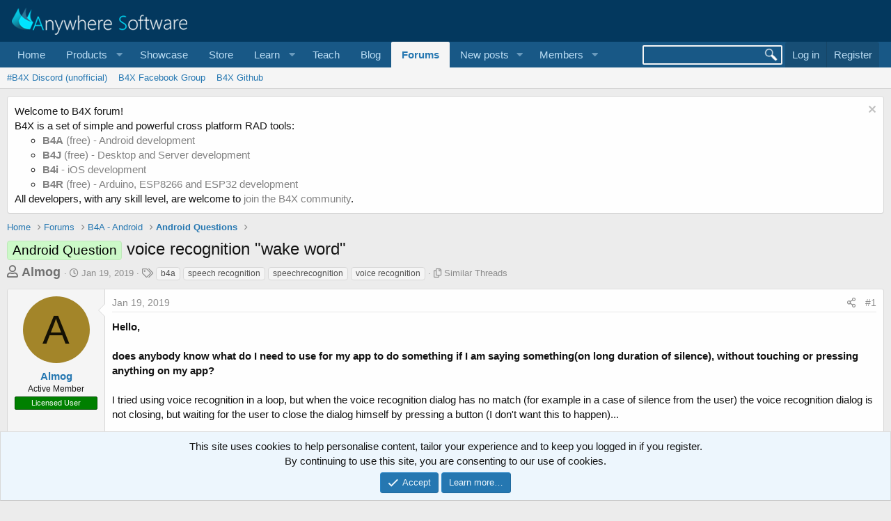

--- FILE ---
content_type: text/html; charset=utf-8
request_url: https://www.b4x.com/android/forum/threads/voice-recognition-wake-word.101663/
body_size: 15539
content:
<!DOCTYPE html>
<html id="XF" lang="en-US" dir="LTR"
	data-app="public"
	data-template="thread_view_type_question"
	data-container-key="node-26"
	data-content-key="thread-101663"
	data-logged-in="false"
	data-cookie-prefix="xf_"
	data-csrf="1768739481,7df63570be4761e315a0ea0aea728ed7"
	class="has-no-js template-thread_view_type_question"
	>
<head>
	
		<link rel="amphtml" href="https://www.b4x.com/android/forum/threads/voice-recognition-wake-word.101663/?amp=1">
	

	<meta charset="utf-8" />
	<meta http-equiv="X-UA-Compatible" content="IE=Edge" />
	<meta name="viewport" content="width=device-width, initial-scale=1, viewport-fit=cover">

	
	
	

	<title>voice recognition &quot;wake word&quot; | B4X Programming Forum</title>

	<link rel="manifest" href="/android/forum/webmanifest.php">
	
		<meta name="theme-color" content="rgb(3, 56, 94)" />
	

	<meta name="apple-mobile-web-app-title" content="B4X Programming Forum">
	

	
		
		<meta name="description" content="Hello,

does anybody know what do I need to use for my app to do something if I am saying something(on long duration of silence), without touching or..." />
		<meta property="og:description" content="Hello,

does anybody know what do I need to use for my app to do something if I am saying something(on long duration of silence), without touching or pressing anything on my app?

I tried using voice recognition in a loop, but when the voice recognition dialog has no match (for example in a case..." />
		<meta property="twitter:description" content="Hello,

does anybody know what do I need to use for my app to do something if I am saying something(on long duration of silence), without touching or pressing anything on my app?

I tried using..." />
	
	
		<meta property="og:url" content="https://www.b4x.com/android/forum/threads/voice-recognition-wake-word.101663/" />
	
		<link rel="canonical" href="https://www.b4x.com/android/forum/threads/voice-recognition-wake-word.101663/" />
	

	
		
	
	
	<meta property="og:site_name" content="B4X Programming Forum" />


	
	
		
	
	
	<meta property="og:type" content="website" />


	
	
		
	
	
	
		<meta property="og:title" content="voice recognition &quot;wake word&quot;" />
		<meta property="twitter:title" content="voice recognition &quot;wake word&quot;" />
	


	
	
	
	

	
	

	


	<link rel="preload" href="/android/forum/styles/fonts/fa/fa-regular-400.woff2?_v=5.15.3" as="font" type="font/woff2" crossorigin="anonymous" />


	<link rel="preload" href="/android/forum/styles/fonts/fa/fa-solid-900.woff2?_v=5.15.3" as="font" type="font/woff2" crossorigin="anonymous" />


<link rel="preload" href="/android/forum/styles/fonts/fa/fa-brands-400.woff2?_v=5.15.3" as="font" type="font/woff2" crossorigin="anonymous" />

	<link rel="stylesheet" href="/android/forum/css.php?css=public%3Anormalize.css%2Cpublic%3Afa.css%2Cpublic%3Acore.less%2Cpublic%3Aapp.less&amp;s=1&amp;l=1&amp;d=1768197160&amp;k=6946be6250faa5a3e2f7b63faffa5ea00bd44080" />

	<link rel="stylesheet" href="/android/forum/css.php?css=public%3Aalnb_navigation.less%2Cpublic%3Abb_code.less%2Cpublic%3Alightbox.less%2Cpublic%3Amessage.less%2Cpublic%3Anotices.less%2Cpublic%3Ashare_controls.less%2Cpublic%3Astructured_list.less%2Cpublic%3Aextra.less&amp;s=1&amp;l=1&amp;d=1768197160&amp;k=b96a9690c913f1d1253b22ea4f3fdb6d6e1590d3" />

	
		<script src="/android/forum/js/xf/preamble.min.js?_v=ccbd5de7"></script>
	


	
		<link rel="icon" type="image/png" href="https://www.b4x.com/android/forum/favicon-32x32.png" sizes="32x32" />
	
	
	<!-- b4x -->
	<!--<script src="https://b4x-4c17.kxcdn.com/android/forum/js/jquery/jquery-1.11.0.min.js"></script>	-->

<script defer src="/js/jquery-ui.js"></script>
<link rel="stylesheet" href="/js/jquery-ui.css">
<link href="/opensearch.xml" rel="search" title="B4X Search Engine" type="application/opensearchdescription+xml">
<script defer src="/js/xf2_headers.js" type="text/javascript"></script>
</head>
<body data-template="thread_view_type_question">
<input type="hidden" id="name" value="forum"  />
	
<div class="p-pageWrapper" id="top">





<header class="p-header" id="header">
	<div class="p-header-inner">
		<div class="p-header-content">

			<div class="p-header-logo p-header-logo--image">
				<a href="/android/forum/">
					<img src="/images/Logo_on-dark.png" srcset="" alt="B4X Programming Forum"
						width="" height="" />
				</a>
			</div>

			
		</div>
	</div>
</header>





	<div class="p-navSticky p-navSticky--primary" data-xf-init="sticky-header">
		
	<nav class="p-nav">
		<div class="p-nav-inner">
			<button type="button" class="button--plain p-nav-menuTrigger button" data-xf-click="off-canvas" data-menu=".js-headerOffCanvasMenu" tabindex="0" aria-label="Menu"><span class="button-text">
				<i aria-hidden="true"></i>
			</span></button>

			<div class="p-nav-smallLogo">
				<a href="/android/forum/">
					<img src="/android/forum/favicon-32x32.png"
						alt="B4X Programming Forum"
					 />
				</a>
			</div>

			<div class="p-nav-scroller hScroller" data-xf-init="h-scroller" data-auto-scroll=".p-navEl.is-selected">
				<div class="hScroller-scroll">
					<ul class="p-nav-list js-offCanvasNavSource">
					
						<li>
							
	<div class="p-navEl " >
		

			
	
	<a href="https://www.b4x.com"
		class="p-navEl-link "
		
		data-xf-key="1"
		data-nav-id="home">Home</a>


			

		
		
	</div>

						</li>
					
						<li>
							
	<div class="p-navEl " data-has-children="true">
		<a data-xf-key="2"
			data-xf-click="menu"
			data-menu-pos-ref="< .p-navEl"
			class="p-navEl-linkHolder"
			role="button"
			tabindex="0"
			aria-expanded="false"
			aria-haspopup="true">
			
	
	<span 
		class="p-navEl-link p-navEl-link--menuTrigger "
		
		
		data-nav-id="Products">Products</span>

		</a>

		
		
			<div class="menu menu--structural" data-menu="menu" aria-hidden="true">
				<div class="menu-content">
					
						
	
	
	<a href="https://www.b4x.com/b4a.html"
		class="menu-linkRow u-indentDepth0 js-offCanvasCopy "
		
		
		data-nav-id="b4a">B4A</a>

	

					
						
	
	
	<a href="https://www.b4x.com/b4i.html"
		class="menu-linkRow u-indentDepth0 js-offCanvasCopy "
		
		
		data-nav-id="b4i">B4i</a>

	

					
						
	
	
	<a href="https://www.b4x.com/b4j.html"
		class="menu-linkRow u-indentDepth0 js-offCanvasCopy "
		
		
		data-nav-id="b4j">B4J</a>

	

					
						
	
	
	<a href="https://www.b4x.com/b4r.html"
		class="menu-linkRow u-indentDepth0 js-offCanvasCopy "
		
		
		data-nav-id="b4r">B4R</a>

	

					
				</div>
			</div>
		
	</div>

						</li>
					
						<li>
							
	<div class="p-navEl " >
		

			
	
	<a href="https://www.b4x.com/showcase.html"
		class="p-navEl-link "
		
		data-xf-key="3"
		data-nav-id="showcase">Showcase</a>


			

		
		
	</div>

						</li>
					
						<li>
							
	<div class="p-navEl " >
		

			
	
	<a href="https://www.b4x.com/store.html"
		class="p-navEl-link "
		
		data-xf-key="4"
		data-nav-id="store">Store</a>


			

		
		
	</div>

						</li>
					
						<li>
							
	<div class="p-navEl " data-has-children="true">
		<a data-xf-key="5"
			data-xf-click="menu"
			data-menu-pos-ref="< .p-navEl"
			class="p-navEl-linkHolder"
			role="button"
			tabindex="0"
			aria-expanded="false"
			aria-haspopup="true">
			
	
	<span 
		class="p-navEl-link p-navEl-link--menuTrigger "
		
		
		data-nav-id="learn">Learn</span>

		</a>

		
		
			<div class="menu menu--structural" data-menu="menu" aria-hidden="true">
				<div class="menu-content">
					
						
	
	
	<a href="https://www.b4x.com/learn.html"
		class="menu-linkRow u-indentDepth0 js-offCanvasCopy "
		
		
		data-nav-id="learn_general">General</a>

	

					
						
	
	
	<a href="https://www.b4x.com/android/documentation.html"
		class="menu-linkRow u-indentDepth0 js-offCanvasCopy "
		
		
		data-nav-id="guides">Guides</a>

	

					
						
	
	
	<a href="https://www.b4x.com/etp.html"
		class="menu-linkRow u-indentDepth0 js-offCanvasCopy "
		
		
		data-nav-id="videos">Video Tutorials</a>

	

					
						
	
	
	<a href="https://www.b4x.com/glossary/"
		class="menu-linkRow u-indentDepth0 js-offCanvasCopy "
		
		
		data-nav-id="glossary">Glossary</a>

	

					
				</div>
			</div>
		
	</div>

						</li>
					
						<li>
							
	<div class="p-navEl " >
		

			
	
	<a href="https://www.b4x.com/teach.html"
		class="p-navEl-link "
		
		data-xf-key="6"
		data-nav-id="teach">Teach</a>


			

		
		
	</div>

						</li>
					
						<li>
							
	<div class="p-navEl " >
		

			
	
	<a href="https://www.b4x.com/blog.html"
		class="p-navEl-link "
		
		data-xf-key="7"
		data-nav-id="Blog">Blog</a>


			

		
		
	</div>

						</li>
					
						<li>
							
	<div class="p-navEl is-selected" data-has-children="true">
		

			
	
	<a href="/android/forum/"
		class="p-navEl-link p-navEl-link--splitMenu "
		
		
		data-nav-id="forums">Forums</a>


			<a data-xf-key="8"
				data-xf-click="menu"
				data-menu-pos-ref="< .p-navEl"
				class="p-navEl-splitTrigger"
				role="button"
				tabindex="0"
				aria-label="Toggle expanded"
				aria-expanded="false"
				aria-haspopup="true"></a>

		
		
			<div class="menu menu--structural" data-menu="menu" aria-hidden="true">
				<div class="menu-content">
					
						
	
	
	<a href="https://discord.gg/Aja3fkGHJK"
		class="menu-linkRow u-indentDepth0 js-offCanvasCopy "
		
		
		data-nav-id="discord">#B4X Discord (unofficial)</a>

	

					
						
	
	
	<a href="https://www.facebook.com/groups/b4x.developers"
		class="menu-linkRow u-indentDepth0 js-offCanvasCopy "
		
		
		data-nav-id="facebook">B4X Facebook Group</a>

	

					
						
	
	
	<a href="https://github.com/AnywhereSoftware/B4X_Forum_Resources/tree/main"
		class="menu-linkRow u-indentDepth0 js-offCanvasCopy "
		
		
		data-nav-id="900">B4X Github</a>

	

					
				</div>
			</div>
		
	</div>

						</li>
					
						<li>
							
	<div class="p-navEl " data-has-children="true">
		

			
	
	<a href="/android/forum/whats-new/posts/"
		class="p-navEl-link p-navEl-link--splitMenu "
		
		
		data-nav-id="whatsNewPosts">New posts</a>


			<a data-xf-key="9"
				data-xf-click="menu"
				data-menu-pos-ref="< .p-navEl"
				class="p-navEl-splitTrigger"
				role="button"
				tabindex="0"
				aria-label="Toggle expanded"
				aria-expanded="false"
				aria-haspopup="true"></a>

		
		
			<div class="menu menu--structural" data-menu="menu" aria-hidden="true">
				<div class="menu-content">
					
						
	
	
	<a href="/android/forum/whats-new/"
		class="menu-linkRow u-indentDepth0 js-offCanvasCopy "
		
		
		data-nav-id="whatsNew">What's new</a>

	

					
						
	
	
	<a href="/android/forum/whats-new/profile-posts/"
		class="menu-linkRow u-indentDepth0 js-offCanvasCopy "
		 rel="nofollow"
		
		data-nav-id="whatsNewProfilePosts">New profile posts</a>

	

					
						
	
	
	<a href="/android/forum/whats-new/latest-activity"
		class="menu-linkRow u-indentDepth0 js-offCanvasCopy "
		 rel="nofollow"
		
		data-nav-id="latestActivity">Latest activity</a>

	

					
				</div>
			</div>
		
	</div>

						</li>
					
						<li>
							
	<div class="p-navEl " data-has-children="true">
		

			
	
	<a href="/android/forum/members/"
		class="p-navEl-link p-navEl-link--splitMenu "
		
		
		data-nav-id="members">Members</a>


			<a data-xf-key="10"
				data-xf-click="menu"
				data-menu-pos-ref="< .p-navEl"
				class="p-navEl-splitTrigger"
				role="button"
				tabindex="0"
				aria-label="Toggle expanded"
				aria-expanded="false"
				aria-haspopup="true"></a>

		
		
			<div class="menu menu--structural" data-menu="menu" aria-hidden="true">
				<div class="menu-content">
					
						
	
	
	<a href="/android/forum/online/"
		class="menu-linkRow u-indentDepth0 js-offCanvasCopy "
		
		
		data-nav-id="currentVisitors">Current visitors</a>

	

					
						
	
	
	<a href="/android/forum/whats-new/profile-posts/"
		class="menu-linkRow u-indentDepth0 js-offCanvasCopy "
		 rel="nofollow"
		
		data-nav-id="newProfilePosts">New profile posts</a>

	

					
						
	
	
	<a href="/android/forum/search/?type=profile_post"
		class="menu-linkRow u-indentDepth0 js-offCanvasCopy "
		
		
		data-nav-id="searchProfilePosts">Search profile posts</a>

	

					
				</div>
			</div>
		
	</div>

						</li>
					
					</ul>
				</div>
			</div>

			<div class="p-nav-opposite">
				<!-- b4x -->
		<form id="searchform" class="p-navgroup p-account b4xsearch" action="/android/forum/pages/results/">
			<input id="search" type="text" name="query" class="ui-autocomplete-input" autocomplete="off">
			<input type="hidden" name="time">
			<input type="hidden" name="author">
			<input type="hidden" name="bookmark_tag">
			<input type="hidden" name="prefix">
			<input type="hidden" name="product">
			<input type="hidden" name="page">
		</form>
	
				<div class="p-navgroup p-account p-navgroup--guest">
					
						<a href="/android/forum/login/" class="p-navgroup-link p-navgroup-link--textual p-navgroup-link--logIn"
							data-xf-click="overlay" data-follow-redirects="on">
							<span class="p-navgroup-linkText">Log in</span>
						</a>
						
							<a href="/android/forum/register/" class="p-navgroup-link p-navgroup-link--textual p-navgroup-link--register"
								data-xf-click="overlay" data-follow-redirects="on">
								<span class="p-navgroup-linkText">Register</span>
							</a>
						
					
				</div>

				<div class="p-navgroup p-discovery">
					<a href="/android/forum/whats-new/"
						

	class="p-navgroup-link p-navgroup-link--iconic p-navgroup-link--whatsnew"

						aria-label="What&#039;s new"
						title="What&#039;s new">
						<i aria-hidden="true"></i>
						<span class="p-navgroup-linkText">What's new</span>
					</a>
					<!--
					
						<a href="/android/forum/search/"
							class="p-navgroup-link p-navgroup-link--iconic p-navgroup-link--search"
							data-xf-click="menu"
							data-xf-key="/"
							aria-label="Search"
							aria-expanded="false"
							aria-haspopup="true"
							title="Search">
							<i aria-hidden="true"></i>
							<span class="p-navgroup-linkText">Search</span>
						</a>
						<div class="menu menu--structural menu--wide" data-menu="menu" aria-hidden="true">
							<form action="/android/forum/search/search" method="post"
								class="menu-content"
								data-xf-init="quick-search">

								<h3 class="menu-header">Search</h3>
								
								<div class="menu-row">
									
										<div class="inputGroup inputGroup--joined">
											<input type="text" class="input" name="keywords" placeholder="Search…" aria-label="Search" data-menu-autofocus="true" />
											
			<select name="constraints" class="js-quickSearch-constraint input" aria-label="Search within">
				<option value="">Everywhere</option>
<option value="{&quot;search_type&quot;:&quot;post&quot;}">Threads</option>
<option value="{&quot;search_type&quot;:&quot;post&quot;,&quot;c&quot;:{&quot;nodes&quot;:[26],&quot;child_nodes&quot;:1}}">This forum</option>
<option value="{&quot;search_type&quot;:&quot;post&quot;,&quot;c&quot;:{&quot;thread&quot;:101663}}">This thread</option>

			</select>
		
										</div>
									
								</div>

								
								<div class="menu-row">
									<label class="iconic"><input type="checkbox"  name="c[title_only]" value="1" /><i aria-hidden="true"></i><span class="iconic-label">Search titles only

												
													<span tabindex="0" role="button"
														data-xf-init="tooltip" data-trigger="hover focus click" title="Tags will also be searched">

														<i class="fa--xf far fa-question-circle u-muted u-smaller" aria-hidden="true"></i>
													</span></span></label>

								</div>
								
								<div class="menu-row">
									<div class="inputGroup">
										<span class="inputGroup-text" id="ctrl_search_menu_by_member">By:</span>
										<input type="text" class="input" name="c[users]" data-xf-init="auto-complete" placeholder="Member" aria-labelledby="ctrl_search_menu_by_member" />
									</div>
								</div>
								<div class="menu-footer">
									<span class="menu-footer-controls">
										<button type="submit" class="button--primary button button--icon button--icon--search"><span class="button-text">Search</span></button>
										<a href="/android/forum/search/" class="button"><span class="button-text">Advanced search…</span></a>
									</span>
								</div>

								<input type="hidden" name="_xfToken" value="1768739481,7df63570be4761e315a0ea0aea728ed7" />
							</form>
						</div>
					
					-->
				</div>
			</div>
		</div>
	</nav>

	</div>
	
	
		<div class="p-sectionLinks">
			<div class="p-sectionLinks-inner hScroller" data-xf-init="h-scroller">
				<div class="hScroller-scroll">
					<ul class="p-sectionLinks-list">
					
						<li>
							
	<div class="p-navEl " >
		

			
	
	<a href="https://discord.gg/Aja3fkGHJK"
		class="p-navEl-link "
		
		data-xf-key="alt+1"
		data-nav-id="discord">#B4X Discord (unofficial)</a>


			

		
		
	</div>

						</li>
					
						<li>
							
	<div class="p-navEl " >
		

			
	
	<a href="https://www.facebook.com/groups/b4x.developers"
		class="p-navEl-link "
		
		data-xf-key="alt+2"
		data-nav-id="facebook">B4X Facebook Group</a>


			

		
		
	</div>

						</li>
					
						<li>
							
	<div class="p-navEl " >
		

			
	
	<a href="https://github.com/AnywhereSoftware/B4X_Forum_Resources/tree/main"
		class="p-navEl-link "
		
		data-xf-key="alt+3"
		data-nav-id="900">B4X Github</a>


			

		
		
	</div>

						</li>
					
					</ul>
				</div>
			</div>
		</div>
	



<div class="offCanvasMenu offCanvasMenu--nav js-headerOffCanvasMenu" data-menu="menu" aria-hidden="true" data-ocm-builder="navigation">
	<div class="offCanvasMenu-backdrop" data-menu-close="true"></div>
	<div class="offCanvasMenu-content">
		<div class="offCanvasMenu-header">
			Menu
			<a class="offCanvasMenu-closer" data-menu-close="true" role="button" tabindex="0" aria-label="Close"></a>
		</div>
		
			<div class="p-offCanvasRegisterLink">
				<div class="offCanvasMenu-linkHolder">
					<a href="/android/forum/login/" class="offCanvasMenu-link" data-xf-click="overlay" data-menu-close="true">
						Log in
					</a>
				</div>
				<hr class="offCanvasMenu-separator" />
				
					<div class="offCanvasMenu-linkHolder">
						<a href="/android/forum/register/" class="offCanvasMenu-link" data-xf-click="overlay" data-menu-close="true">
							Register
						</a>
					</div>
					<hr class="offCanvasMenu-separator" />
				
			</div>
		
		<div class="js-offCanvasNavTarget"></div>
		<div class="offCanvasMenu-installBanner js-installPromptContainer" style="display: none;" data-xf-init="install-prompt">
			<div class="offCanvasMenu-installBanner-header">Install the app</div>
			<button type="button" class="js-installPromptButton button"><span class="button-text">Install</span></button>
		</div>
	</div>
</div>

<div class="p-body">
	<div class="p-body-inner">
		<!--XF:EXTRA_OUTPUT-->


		
			
	
		
		
		

		<ul class="notices notices--block  js-notices"
			data-xf-init="notices"
			data-type="block"
			data-scroll-interval="6">

			
				
	<li class="notice js-notice notice--light"
		data-notice-id="18"
		data-delay-duration="0"
		data-display-duration="0"
		data-auto-dismiss=""
		data-visibility="">

		
		<div class="notice-content">
			
				<a href="/android/forum/account/dismiss-notice?notice_id=18" class="notice-dismiss js-noticeDismiss" data-xf-init="tooltip" title="Dismiss notice"></a>
			
			Welcome to B4X forum!<br/>
B4X is a set of simple and powerful cross platform RAD tools: <br/>
<ul>
	<li><a href="https://www.b4x.com/b4a.html"><b>B4A</b> (free) - Android development</a></li>
	<li><a href="https://www.b4x.com/b4j.html"><b>B4J</b> (free) - Desktop and Server development</a></li>
	<li><a href="https://www.b4x.com/b4i.html"><b>B4i</b> - iOS development</a></li>
	 <li><a href="https://www.b4x.com/b4r.html"><b>B4R</b> (free) - Arduino, ESP8266 and ESP32 development</a></li>
</ul>
All developers, with any skill level, are welcome to <a href="https://www.b4x.com/android/forum/register/">join the B4X community</a>.
		</div>
	</li>

			
		</ul>
	

		

		

		
		
	
		<ul class="p-breadcrumbs "
			itemscope itemtype="https://schema.org/BreadcrumbList">
		
			

			
			
				
				
	<li itemprop="itemListElement" itemscope itemtype="https://schema.org/ListItem">
		<a href="https://www.b4x.com" itemprop="item">
			<span itemprop="name">Home</span>
		</a>
		<meta itemprop="position" content="1" />
	</li>

			

			
				
				
	<li itemprop="itemListElement" itemscope itemtype="https://schema.org/ListItem">
		<a href="/android/forum/" itemprop="item">
			<span itemprop="name">Forums</span>
		</a>
		<meta itemprop="position" content="2" />
	</li>

			
			
				
				
	<li itemprop="itemListElement" itemscope itemtype="https://schema.org/ListItem">
		<a href="/android/forum/#b4a-android.25" itemprop="item">
			<span itemprop="name">B4A - Android</span>
		</a>
		<meta itemprop="position" content="3" />
	</li>

			
				
				
	<li itemprop="itemListElement" itemscope itemtype="https://schema.org/ListItem">
		<a href="/android/forum/forums/android-questions.26/" itemprop="item">
			<span itemprop="name">Android Questions</span>
		</a>
		<meta itemprop="position" content="4" />
	</li>

			

		
		</ul>
	

		

		
	<noscript><div class="blockMessage blockMessage--important blockMessage--iconic u-noJsOnly">JavaScript is disabled. For a better experience, please enable JavaScript in your browser before proceeding.</div></noscript>

		
	<div class="blockMessage blockMessage--important blockMessage--iconic js-browserWarning" style="display: none">You are using an out of date browser. It  may not display this or other websites correctly.<br />You should upgrade or use an <a href="https://www.google.com/chrome/" target="_blank" rel="noopener">alternative browser</a>.</div>


		
			<div class="p-body-header">
			
				
					<div class="p-title ">
					
						
							<h1 class="p-title-value"><span class="label label--lightGreen" dir="auto">Android Question</span><span class="label-append">&nbsp;</span>voice recognition &quot;wake word&quot;</h1>
						
						
					
					</div>
				

				
					<div class="p-description">
	<ul class="listInline listInline--bullet">
		<li>
			<b style="font-size:18px; color:#717171;">
			<i class="fa--xf far fa-user" aria-hidden="true" title="Thread starter"></i>
			<span class="u-srOnly">Thread starter</span>

			<a href="/android/forum/members/almog.108927/" class="username  u-concealed" dir="auto" itemprop="name" data-user-id="108927" data-xf-init="member-tooltip">Almog</a>
			</b>
		</li>
		<li>
			<i class="fa--xf far fa-clock" aria-hidden="true" title="Start date"></i>
			<span class="u-srOnly">Start date</span>

			<a href="/android/forum/threads/voice-recognition-wake-word.101663/" class="u-concealed"><time  class="u-dt" dir="auto" datetime="2019-01-19T17:44:59+0000" data-time="1547919899" data-date-string="Jan 19, 2019" data-time-string="5:44 PM" title="Jan 19, 2019 at 5:44 PM">Jan 19, 2019</time></a>
		</li>
		
			<li>
				

	

	<dl class="tagList tagList--thread-101663 ">
		<dt>
			
				
		<i class="fa--xf far fa-tags" aria-hidden="true" title="Tags"></i>
		<span class="u-srOnly">Tags</span>
	
			
		</dt>
		<dd>
			<span class="js-tagList">
				
					
						<a href="/android/forum/tags/b4a/" class="tagItem tagItem--tag_b4a" dir="auto">
							b4a
						</a>
					
						<a href="/android/forum/tags/speech-recognition/" class="tagItem tagItem--tag_speech-recognition" dir="auto">
							speech recognition
						</a>
					
						<a href="/android/forum/tags/speechrecognition/" class="tagItem tagItem--tag_speechrecognition" dir="auto">
							speechrecognition
						</a>
					
						<a href="/android/forum/tags/voice-recognition/" class="tagItem tagItem--tag_voice-recognition" dir="auto">
							voice recognition
						</a>
					
				
			</span>
		</dd>
	</dl>


			</li>
		
		<li>
			<i class="fa--xf far fa-copy" aria-hidden="true" title="Similar Threads"></i>
			<span class="u-srOnly">Similar Threads</span>

			<a href="#footer" class="u-concealed">Similar Threads</a>
		</li>
		
	</ul>
</div>
				
			
			</div>
		

		<div class="p-body-main  ">
			
			<div class="p-body-contentCol"></div>
			

			

			<div class="p-body-content">
				
				<div class="p-body-pageContent">











	
	
	
		
	
	
	


	
	
	
		
	
	
	


	
	
		
	
	
	


	
	










	



	

	
		
	















	

	
	<div class="block block--messages "
		data-xf-init="lightbox select-to-quote"
		data-message-selector=".js-post"
		data-lb-id="thread-101663">
		
			
	


			<div class="block-outer"></div>

			
	<div class="block-outer js-threadStatusField"></div>

		

		<div class="block-container">
			<div class="block-body">
				
					

	

	

	
	<article class="message message--post js-post js-inlineModContainer  "
		data-author="Almog"
		data-content="post-638277"
		id="js-post-638277">

		<span class="u-anchorTarget" id="post-638277"></span>

		
			<div class="message-inner">
				
					<div class="message-cell message-cell--user">
						

	<section itemscope itemtype="https://schema.org/Person" class="message-user">
		<div class="message-avatar ">
			<div class="message-avatar-wrapper">
				<a href="/android/forum/members/almog.108927/" class="avatar avatar--m avatar--default avatar--default--dynamic" data-user-id="108927" data-xf-init="member-tooltip" style="background-color: #a38529; color: #141105">
			<span class="avatar-u108927-m" role="img" aria-label="Almog">A</span> 
		</a>
				
			</div>
		</div>
		<div class="message-userDetails">
			<h4 class="message-name"><a href="/android/forum/members/almog.108927/" class="username " dir="auto" itemprop="name" data-user-id="108927" data-xf-init="member-tooltip">Almog</a></h4>
			<h5 class="userTitle message-userTitle" dir="auto" itemprop="jobTitle">Active Member</h5>
			<div class="userBanner userBanner userBanner--green message-userBanner" itemprop="jobTitle"><span class="userBanner-before"></span><strong>Licensed User</strong><span class="userBanner-after"></span></div>
		</div>
		
			
			
		
		<span class="message-userArrow"></span>
	</section>

					</div>
				

				
					<div class="message-cell message-cell--main">
					
						<div class="message-main js-quickEditTarget">

							
								

	<header class="message-attribution message-attribution--split">
		<ul class="message-attribution-main listInline ">
			
			
			<li class="u-concealed">
				<a href="/android/forum/threads/voice-recognition-wake-word.101663/post-638277" rel="nofollow">
					<time  class="u-dt" dir="auto" datetime="2019-01-19T17:44:59+0000" data-time="1547919899" data-date-string="Jan 19, 2019" data-time-string="5:44 PM" title="Jan 19, 2019 at 5:44 PM" itemprop="datePublished">Jan 19, 2019</time>
				</a>
			</li>
			
		</ul>

		<ul class="message-attribution-opposite message-attribution-opposite--list ">
			
			<li>
				<a href="/android/forum/threads/voice-recognition-wake-word.101663/post-638277"
					class="message-attribution-gadget"
					data-xf-init="share-tooltip"
					data-href="/android/forum/posts/638277/share"
					aria-label="Share"
					rel="nofollow">
					<i class="fa--xf far fa-share-alt" aria-hidden="true"></i>
				</a>
			</li>
			
			
				<li>
					<a href="/android/forum/threads/voice-recognition-wake-word.101663/post-638277" rel="nofollow">
						#1
					</a>
				</li>
			
		</ul>
	</header>

							

							<div class="message-content js-messageContent">
							

								
									
	
	
	

								

								
									

	<div class="message-userContent lbContainer js-lbContainer "
		data-lb-id="post-638277"
		data-lb-caption-desc="Almog &middot; Jan 19, 2019 at 5:44 PM">

		
			

	

		

		<article class="message-body js-selectToQuote">
			
				
			
			
				<div class="bbWrapper"><b>Hello,<br />
<br />
does anybody know what do I need to use for my app to do something if I am saying something<b>(on long duration of silence)</b>, without touching or pressing anything on my app?</b><br />
<br />
I tried using voice recognition in a loop, but when the voice recognition dialog has no match (for example in a case of silence from the user) the voice recognition dialog is not closing, but waiting for the user to close the dialog himself by pressing a button (I don't want this to happen)...<br />
<br />
<b>Thanks in advance</b></div>
			
			<div class="js-selectToQuoteEnd">&nbsp;</div>
			
				
			
		</article>

		
			

	

		

		
	</div>

								

								
									
	

								

								
									
	

								

							
							</div>

							
								
	<footer class="message-footer">
		

		<div class="reactionsBar js-reactionsList ">
			
		</div>

		<div class="js-historyTarget message-historyTarget toggleTarget" data-href="trigger-href"></div>
	</footer>

							
						</div>

					
					</div>
				
			</div>
		
	</article>

						
					
	

				
			</div>
		</div>

		
	</div>



	



<div class="block block--messages" data-xf-init="" data-type="post" data-href="/android/forum/inline-mod/" data-search-target="*">

	<span class="u-anchorTarget" id="posts"></span>

	

	<div class="block-outer"><div class="block-outer-opposite">
					
	
		
			
				<div class="tabs tabs--standalone tabs--standalone--small tabs--standalone--inline">
				
					
						
							<a href="/android/forum/threads/voice-recognition-wake-word.101663/"
								class="tabs-tab is-active"
								rel="nofollow">
								Sort by date
							</a>
						
							<a href="/android/forum/threads/voice-recognition-wake-word.101663/?order=vote_score"
								class="tabs-tab "
								rel="nofollow">
								Sort by votes
							</a>
						
					
					
				
				</div>
			
		
	

				</div></div>

								
	
							

	

	<div class="block-container lbContainer"
		data-xf-init="lightbox select-to-quote"
		data-message-selector=".js-post"
		data-lb-id="thread-101663"
		data-lb-universal="0">

		<div class="block-body js-replyNewMessageContainer">
			
				

					

					
						

	

	

	
	<article class="message message--post  js-post js-inlineModContainer  "
		data-author="jimmyF"
		data-content="post-638279"
		id="js-post-638279">

		<span class="u-anchorTarget" id="post-638279"></span>

		
			<div class="message-inner">
				
					<div class="message-cell message-cell--user">
						

	<section itemscope itemtype="https://schema.org/Person" class="message-user">
		<div class="message-avatar ">
			<div class="message-avatar-wrapper">
				<a href="/android/forum/members/jimmyf.103566/" class="avatar avatar--m" data-user-id="103566" data-xf-init="member-tooltip">
			<img src="/android/forum/data/avatars/m/103/103566.jpg?1562764737" srcset="/android/forum/data/avatars/l/103/103566.jpg?1562764737 2x" alt="jimmyF" class="avatar-u103566-m" width="96" height="96" loading="lazy" itemprop="image" /> 
		</a>
				
			</div>
		</div>
		<div class="message-userDetails">
			<h4 class="message-name"><a href="/android/forum/members/jimmyf.103566/" class="username " dir="auto" itemprop="name" data-user-id="103566" data-xf-init="member-tooltip">jimmyF</a></h4>
			<h5 class="userTitle message-userTitle" dir="auto" itemprop="jobTitle">Active Member</h5>
			<div class="userBanner userBanner userBanner--green message-userBanner" itemprop="jobTitle"><span class="userBanner-before"></span><strong>Licensed User</strong><span class="userBanner-after"></span></div>
<div class="userBanner userBanner userBanner--lightGreen message-userBanner" itemprop="jobTitle"><span class="userBanner-before"></span><strong>Longtime User</strong><span class="userBanner-after"></span></div>
		</div>
		
			
			
		
		<span class="message-userArrow"></span>
	</section>

					</div>
				

				
		
					<div class="message-cell message-cell--main">
					
						<div class="message-main js-quickEditTarget">

							
								

	<header class="message-attribution message-attribution--split">
		<ul class="message-attribution-main listInline ">
			
			
			<li class="u-concealed">
				<a href="/android/forum/threads/voice-recognition-wake-word.101663/post-638279" rel="nofollow">
					<time  class="u-dt" dir="auto" datetime="2019-01-19T17:59:46+0000" data-time="1547920786" data-date-string="Jan 19, 2019" data-time-string="5:59 PM" title="Jan 19, 2019 at 5:59 PM" itemprop="datePublished">Jan 19, 2019</time>
				</a>
			</li>
			
		</ul>

		<ul class="message-attribution-opposite message-attribution-opposite--list ">
			
			<li>
				<a href="/android/forum/threads/voice-recognition-wake-word.101663/post-638279"
					class="message-attribution-gadget"
					data-xf-init="share-tooltip"
					data-href="/android/forum/posts/638279/share"
					aria-label="Share"
					rel="nofollow">
					<i class="fa--xf far fa-share-alt" aria-hidden="true"></i>
				</a>
			</li>
			
			
				<li>
					<a href="/android/forum/threads/voice-recognition-wake-word.101663/post-638279" rel="nofollow">
						#2
					</a>
				</li>
			
		</ul>
	</header>

							

							<div class="message-content js-messageContent">
							

								
									
	
	
	

								

								
									

	<div class="message-userContent lbContainer js-lbContainer "
		data-lb-id="post-638279"
		data-lb-caption-desc="jimmyF &middot; Jan 19, 2019 at 5:59 PM">

		

		<article class="message-body js-selectToQuote">
			
				
			
			
				<div class="bbWrapper">Hi,<br />
I don't know exactly what you are trying to achieve but I use a variation on this:<br />
<br />
EDIT:<br />
<br />
<a href="https://www.b4x.com/android/forum/threads/voice-recognition-with-resumable-subs.82869/#content" class="link link--internal">https://www.b4x.com/android/forum/threads/voice-recognition-with-resumable-subs.82869/#content</a><br />
<br />
It closes automatically when nothing is heard in a brief length of time.<br />
<br />
hth<br />
<br />
-j</div>
			
			<div class="js-selectToQuoteEnd">&nbsp;</div>
			
				
			
		</article>

		

		
	</div>

								

								
									
	

								

								
									
	
		
			<aside class="message-signature">
			
				<div class="bbWrapper"><b>Cheers JimmyF</b><br />
&quot;A common mistake that people make when trying to design something completely foolproof is to underestimate the ingenuity of complete fools.&quot;<br />
<div style="text-align: right">-Douglas Adams&#8203;</div></div>
			
			</aside>
		
	

								

							
							</div>

							
								
	<footer class="message-footer">
		

		<div class="reactionsBar js-reactionsList ">
			
		</div>

		<div class="js-historyTarget message-historyTarget toggleTarget" data-href="trigger-href"></div>
	</footer>

							
						</div>

					
					</div>
				

		
			<div class="message-cell message-cell--vote">
				<div class="message-column">
				
					
						

	
	
	<div class="contentVote  js-contentVote " data-xf-init="content-vote" data-content-id="post-638279">
		<a href="javascript:"
			class="contentVote-vote is-disabled contentVote-vote--up "
			data-vote="up"><span class="u-srOnly">Upvote</span></a>

		
	<span class="contentVote-score   js-voteCount"
			data-score="0">0</span>




		
	</div>


					

					
				
				</div>
			</div>
		
	
			</div>
		
	</article>

						
					
	

					

					

				

					

					
						

	

	

	
	<article class="message message--post  js-post js-inlineModContainer  "
		data-author="Almog"
		data-content="post-638280"
		id="js-post-638280">

		<span class="u-anchorTarget" id="post-638280"></span>

		
			<div class="message-inner">
				
					<div class="message-cell message-cell--user">
						

	<section itemscope itemtype="https://schema.org/Person" class="message-user">
		<div class="message-avatar ">
			<div class="message-avatar-wrapper">
				<a href="/android/forum/members/almog.108927/" class="avatar avatar--m avatar--default avatar--default--dynamic" data-user-id="108927" data-xf-init="member-tooltip" style="background-color: #a38529; color: #141105">
			<span class="avatar-u108927-m" role="img" aria-label="Almog">A</span> 
		</a>
				
			</div>
		</div>
		<div class="message-userDetails">
			<h4 class="message-name"><a href="/android/forum/members/almog.108927/" class="username " dir="auto" itemprop="name" data-user-id="108927" data-xf-init="member-tooltip">Almog</a></h4>
			<h5 class="userTitle message-userTitle" dir="auto" itemprop="jobTitle">Active Member</h5>
			<div class="userBanner userBanner userBanner--green message-userBanner" itemprop="jobTitle"><span class="userBanner-before"></span><strong>Licensed User</strong><span class="userBanner-after"></span></div>
		</div>
		
			
			
		
		<span class="message-userArrow"></span>
	</section>

					</div>
				

				
		
					<div class="message-cell message-cell--main">
					
						<div class="message-main js-quickEditTarget">

							
								

	<header class="message-attribution message-attribution--split">
		<ul class="message-attribution-main listInline ">
			
			
			<li class="u-concealed">
				<a href="/android/forum/threads/voice-recognition-wake-word.101663/post-638280" rel="nofollow">
					<time  class="u-dt" dir="auto" datetime="2019-01-19T18:07:44+0000" data-time="1547921264" data-date-string="Jan 19, 2019" data-time-string="6:07 PM" title="Jan 19, 2019 at 6:07 PM" itemprop="datePublished">Jan 19, 2019</time>
				</a>
			</li>
			
		</ul>

		<ul class="message-attribution-opposite message-attribution-opposite--list ">
			
			<li>
				<a href="/android/forum/threads/voice-recognition-wake-word.101663/post-638280"
					class="message-attribution-gadget"
					data-xf-init="share-tooltip"
					data-href="/android/forum/posts/638280/share"
					aria-label="Share"
					rel="nofollow">
					<i class="fa--xf far fa-share-alt" aria-hidden="true"></i>
				</a>
			</li>
			
			
				<li>
					<a href="/android/forum/threads/voice-recognition-wake-word.101663/post-638280" rel="nofollow">
						#3
					</a>
				</li>
			
		</ul>
	</header>

							

							<div class="message-content js-messageContent">
							

								
									
	
	
	

								

								
									

	<div class="message-userContent lbContainer js-lbContainer "
		data-lb-id="post-638280"
		data-lb-caption-desc="Almog &middot; Jan 19, 2019 at 6:07 PM">

		

		<article class="message-body js-selectToQuote">
			
				
			
			
				<div class="bbWrapper">Thanks, but if nothing is heard it's not closed automatically, it stops listening, but not closed - it prompts &quot;press to talk&quot; and a &quot;try again&quot; button...<img src="[data-uri]" class="smilie smilie--sprite smilie--sprite3" alt=":(" title="Frown    :(" loading="lazy" data-shortname=":(" /><br />




<blockquote class="bbCodeBlock bbCodeBlock--expandable bbCodeBlock--quote js-expandWatch">
	
		<div class="bbCodeBlock-title">
			
				<a href="/android/forum/goto/post?id=638279"
					class="bbCodeBlock-sourceJump"
					rel="nofollow"
					data-xf-click="attribution"
					data-content-selector="#post-638279">jimmyF said:</a>
			
		</div>
	
	<div class="bbCodeBlock-content">
		
		<div class="bbCodeBlock-expandContent js-expandContent ">
			Hi
		</div>
		<div class="bbCodeBlock-expandLink js-expandLink"><a role="button" tabindex="0">Click to expand...</a></div>
	</div>
</blockquote><br />
(I can't quote all your reply, because of a problem in the forum...)</div>
			
			<div class="js-selectToQuoteEnd">&nbsp;</div>
			
				
			
		</article>

		

		
	</div>

								

								
									
	

								

								
									
	

								

							
							</div>

							
								
	<footer class="message-footer">
		

		<div class="reactionsBar js-reactionsList ">
			
		</div>

		<div class="js-historyTarget message-historyTarget toggleTarget" data-href="trigger-href"></div>
	</footer>

							
						</div>

					
					</div>
				

		
			<div class="message-cell message-cell--vote">
				<div class="message-column">
				
					
						

	
	
	<div class="contentVote  js-contentVote " data-xf-init="content-vote" data-content-id="post-638280">
		<a href="javascript:"
			class="contentVote-vote is-disabled contentVote-vote--up "
			data-vote="up"><span class="u-srOnly">Upvote</span></a>

		
	<span class="contentVote-score   js-voteCount"
			data-score="0">0</span>




		
	</div>


					

					
				
				</div>
			</div>
		
	
			</div>
		
	</article>

						
					
	

					

					

				

					

					
						

	

	

	
	<article class="message message--post  js-post js-inlineModContainer  "
		data-author="jimmyF"
		data-content="post-638281"
		id="js-post-638281">

		<span class="u-anchorTarget" id="post-638281"></span>

		
			<div class="message-inner">
				
					<div class="message-cell message-cell--user">
						

	<section itemscope itemtype="https://schema.org/Person" class="message-user">
		<div class="message-avatar ">
			<div class="message-avatar-wrapper">
				<a href="/android/forum/members/jimmyf.103566/" class="avatar avatar--m" data-user-id="103566" data-xf-init="member-tooltip">
			<img src="/android/forum/data/avatars/m/103/103566.jpg?1562764737" srcset="/android/forum/data/avatars/l/103/103566.jpg?1562764737 2x" alt="jimmyF" class="avatar-u103566-m" width="96" height="96" loading="lazy" itemprop="image" /> 
		</a>
				
			</div>
		</div>
		<div class="message-userDetails">
			<h4 class="message-name"><a href="/android/forum/members/jimmyf.103566/" class="username " dir="auto" itemprop="name" data-user-id="103566" data-xf-init="member-tooltip">jimmyF</a></h4>
			<h5 class="userTitle message-userTitle" dir="auto" itemprop="jobTitle">Active Member</h5>
			<div class="userBanner userBanner userBanner--green message-userBanner" itemprop="jobTitle"><span class="userBanner-before"></span><strong>Licensed User</strong><span class="userBanner-after"></span></div>
<div class="userBanner userBanner userBanner--lightGreen message-userBanner" itemprop="jobTitle"><span class="userBanner-before"></span><strong>Longtime User</strong><span class="userBanner-after"></span></div>
		</div>
		
			
			
		
		<span class="message-userArrow"></span>
	</section>

					</div>
				

				
		
					<div class="message-cell message-cell--main">
					
						<div class="message-main js-quickEditTarget">

							
								

	<header class="message-attribution message-attribution--split">
		<ul class="message-attribution-main listInline ">
			
			
			<li class="u-concealed">
				<a href="/android/forum/threads/voice-recognition-wake-word.101663/post-638281" rel="nofollow">
					<time  class="u-dt" dir="auto" datetime="2019-01-19T18:22:19+0000" data-time="1547922139" data-date-string="Jan 19, 2019" data-time-string="6:22 PM" title="Jan 19, 2019 at 6:22 PM" itemprop="datePublished">Jan 19, 2019</time>
				</a>
			</li>
			
		</ul>

		<ul class="message-attribution-opposite message-attribution-opposite--list ">
			
			<li>
				<a href="/android/forum/threads/voice-recognition-wake-word.101663/post-638281"
					class="message-attribution-gadget"
					data-xf-init="share-tooltip"
					data-href="/android/forum/posts/638281/share"
					aria-label="Share"
					rel="nofollow">
					<i class="fa--xf far fa-share-alt" aria-hidden="true"></i>
				</a>
			</li>
			
			
				<li>
					<a href="/android/forum/threads/voice-recognition-wake-word.101663/post-638281" rel="nofollow">
						#4
					</a>
				</li>
			
		</ul>
	</header>

							

							<div class="message-content js-messageContent">
							

								
									
	
	
	

								

								
									

	<div class="message-userContent lbContainer js-lbContainer "
		data-lb-id="post-638281"
		data-lb-caption-desc="jimmyF &middot; Jan 19, 2019 at 6:22 PM">

		

		<article class="message-body js-selectToQuote">
			
				
			
			
				<div class="bbWrapper">Interesting.<br />
<br />
Mine shuts automatically.</div>
			
			<div class="js-selectToQuoteEnd">&nbsp;</div>
			
				
			
		</article>

		

		
	</div>

								

								
									
	

								

								
									
	
		
			<aside class="message-signature">
			
				<div class="bbWrapper"><b>Cheers JimmyF</b><br />
&quot;A common mistake that people make when trying to design something completely foolproof is to underestimate the ingenuity of complete fools.&quot;<br />
<div style="text-align: right">-Douglas Adams&#8203;</div></div>
			
			</aside>
		
	

								

							
							</div>

							
								
	<footer class="message-footer">
		

		<div class="reactionsBar js-reactionsList ">
			
		</div>

		<div class="js-historyTarget message-historyTarget toggleTarget" data-href="trigger-href"></div>
	</footer>

							
						</div>

					
					</div>
				

		
			<div class="message-cell message-cell--vote">
				<div class="message-column">
				
					
						

	
	
	<div class="contentVote  js-contentVote " data-xf-init="content-vote" data-content-id="post-638281">
		<a href="javascript:"
			class="contentVote-vote is-disabled contentVote-vote--up "
			data-vote="up"><span class="u-srOnly">Upvote</span></a>

		
	<span class="contentVote-score   js-voteCount"
			data-score="0">0</span>




		
	</div>


					

					
				
				</div>
			</div>
		
	
			</div>
		
	</article>

						
					
	

					

					

				

					

					
						

	

	

	
	<article class="message message--post  js-post js-inlineModContainer  "
		data-author="DonManfred"
		data-content="post-638285"
		id="js-post-638285">

		<span class="u-anchorTarget" id="post-638285"></span>

		
			<div class="message-inner">
				
					<div class="message-cell message-cell--user">
						

	<section itemscope itemtype="https://schema.org/Person" class="message-user">
		<div class="message-avatar ">
			<div class="message-avatar-wrapper">
				<a href="/android/forum/members/donmanfred.42649/" class="avatar avatar--m" data-user-id="42649" data-xf-init="member-tooltip">
			<img src="/android/forum/data/avatars/m/42/42649.jpg?1718089744" srcset="/android/forum/data/avatars/l/42/42649.jpg?1718089744 2x" alt="DonManfred" class="avatar-u42649-m" width="96" height="96" loading="lazy" itemprop="image" /> 
		</a>
				
			</div>
		</div>
		<div class="message-userDetails">
			<h4 class="message-name"><a href="/android/forum/members/donmanfred.42649/" class="username " dir="auto" itemprop="name" data-user-id="42649" data-xf-init="member-tooltip">DonManfred</a></h4>
			<h5 class="userTitle message-userTitle" dir="auto" itemprop="jobTitle">Expert</h5>
			<div class="userBanner userBanner userBanner--green message-userBanner" itemprop="jobTitle"><span class="userBanner-before"></span><strong>Licensed User</strong><span class="userBanner-after"></span></div>
<div class="userBanner userBanner userBanner--lightGreen message-userBanner" itemprop="jobTitle"><span class="userBanner-before"></span><strong>Longtime User</strong><span class="userBanner-after"></span></div>
		</div>
		
			
			
		
		<span class="message-userArrow"></span>
	</section>

					</div>
				

				
		
					<div class="message-cell message-cell--main">
					
						<div class="message-main js-quickEditTarget">

							
								

	<header class="message-attribution message-attribution--split">
		<ul class="message-attribution-main listInline ">
			
			
			<li class="u-concealed">
				<a href="/android/forum/threads/voice-recognition-wake-word.101663/post-638285" rel="nofollow">
					<time  class="u-dt" dir="auto" datetime="2019-01-19T19:33:00+0000" data-time="1547926380" data-date-string="Jan 19, 2019" data-time-string="7:33 PM" title="Jan 19, 2019 at 7:33 PM" itemprop="datePublished">Jan 19, 2019</time>
				</a>
			</li>
			
		</ul>

		<ul class="message-attribution-opposite message-attribution-opposite--list ">
			
			<li>
				<a href="/android/forum/threads/voice-recognition-wake-word.101663/post-638285"
					class="message-attribution-gadget"
					data-xf-init="share-tooltip"
					data-href="/android/forum/posts/638285/share"
					aria-label="Share"
					rel="nofollow">
					<i class="fa--xf far fa-share-alt" aria-hidden="true"></i>
				</a>
			</li>
			
			
				<li>
					<a href="/android/forum/threads/voice-recognition-wake-word.101663/post-638285" rel="nofollow">
						#5
					</a>
				</li>
			
		</ul>
	</header>

							

							<div class="message-content js-messageContent">
							

								
									
	
	
	

								

								
									

	<div class="message-userContent lbContainer js-lbContainer "
		data-lb-id="post-638285"
		data-lb-caption-desc="DonManfred &middot; Jan 19, 2019 at 7:33 PM">

		

		<article class="message-body js-selectToQuote">
			
				
			
			
				<div class="bbWrapper"><a href="https://snowboy.kitt.ai/" target="_blank" class="link link--external" rel="nofollow ugc noopener">https://snowboy.kitt.ai/</a><br />




<blockquote class="bbCodeBlock bbCodeBlock--expandable bbCodeBlock--quote js-expandWatch">
	
		<div class="bbCodeBlock-title">
			
				<a href="/android/forum/goto/post?id=638277"
					class="bbCodeBlock-sourceJump"
					rel="nofollow"
					data-xf-click="attribution"
					data-content-selector="#post-638277">Almog said:</a>
			
		</div>
	
	<div class="bbCodeBlock-content">
		
		<div class="bbCodeBlock-expandContent js-expandContent ">
			if I am saying something<b>(on long duration of silence)</b>
		</div>
		<div class="bbCodeBlock-expandLink js-expandLink"><a role="button" tabindex="0">Click to expand...</a></div>
	</div>
</blockquote>like &quot;Computer&quot; and your app will register the word and raise a Event.</div>
			
			<div class="js-selectToQuoteEnd">&nbsp;</div>
			
				
			
		</article>

		

		
	</div>

								

								
									
	

								

								
									
	
		
			<aside class="message-signature">
			
				<div class="bbWrapper">Regards <i>Manfred   
	

	
	
		
		

		
			<script class="js-extraPhrases" type="application/json">
			{
				"lightbox_close": "Close",
				"lightbox_next": "Next",
				"lightbox_previous": "Previous",
				"lightbox_error": "The requested content cannot be loaded. Please try again later.",
				"lightbox_start_slideshow": "Start slideshow",
				"lightbox_stop_slideshow": "Stop slideshow",
				"lightbox_full_screen": "Full screen",
				"lightbox_thumbnails": "Thumbnails",
				"lightbox_download": "Download",
				"lightbox_share": "Share",
				"lightbox_zoom": "Zoom",
				"lightbox_new_window": "New window",
				"lightbox_toggle_sidebar": "Toggle sidebar"
			}
			</script>
		
		
	


	<div class="bbImageWrapper  js-lbImage" title="cat.gif"
		data-src="/android/forum/proxy.php?image=http%3A%2F%2Fbasic4android.de%2Fcat.gif&amp;hash=e82618dd6e4d4b69e2127c053e70c7d4" data-lb-sidebar-href="" data-lb-caption-extra-html="" data-single-image="1">
		<img src="/android/forum/proxy.php?image=http%3A%2F%2Fbasic4android.de%2Fcat.gif&amp;hash=e82618dd6e4d4b69e2127c053e70c7d4"
			data-url="http://basic4android.de/cat.gif"
			class="bbImage"
			data-zoom-target="1"
			style=""
			alt="cat.gif"
			title=""
			width="" height="" loading="lazy" />
	</div>


</i><br />
<span style="font-size: 10px">If you find my answer useful please click on <b>like</b>. You can even</span><span style="font-size: 18px"> <a href="https://www.paypal.com/donate/?hosted_button_id=J2UNZXJ2G385G" target="_blank" class="link link--external" rel="nofollow ugc noopener">Donate with PayPal</a> <img src="[data-uri]" class="smilie smilie--sprite smilie--sprite1" alt=":)" title="Smile    :)" loading="lazy" data-shortname=":)" /></span><br />
<span style="font-size: 10px"><a href="http://www.basic4ppc.com/android/forum/threads/create-pdf-with-b4a-and-php.40863/#post-244779" target="_blank" class="link link--external" rel="nofollow ugc noopener">Create PDF</a><a href="http://www.basic4ppc.com/android/forum/threads/create-dynamic-jpg-using-b4a-and-php.40880/" target="_blank" class="link link--external" rel="nofollow ugc noopener"> <span style="font-size: 15px"><b>|</b></span>  Create dynamic JPG</a> <span style="font-size: 15px"><b>|</b></span><span style="font-size: 12px"> <b><a href="http://www.b4x.com/android/forum/threads/donmanfreds-overview.54618/#post-342964" class="link link--internal">My Libraries</a> (Overview</b>)</span></span></div>
			
			</aside>
		
	

								

							
							</div>

							
								
	<footer class="message-footer">
		

		<div class="reactionsBar js-reactionsList is-active">
			
	
	
		<ul class="reactionSummary">
		
			<li><span class="reaction reaction--small reaction--1" data-reaction-id="1"><i aria-hidden="true"></i><img src="[data-uri]" class="reaction-sprite js-reaction" alt="Like" title="Like" /></span></li>
		
		</ul>
	


<span class="u-srOnly">Reactions:</span>
<a class="reactionsBar-link" href="/android/forum/posts/638285/reactions" data-xf-click="overlay" data-cache="false" rel="nofollow"><bdi>MODERN TALKING</bdi></a>
		</div>

		<div class="js-historyTarget message-historyTarget toggleTarget" data-href="trigger-href"></div>
	</footer>

							
						</div>

					
					</div>
				

		
			<div class="message-cell message-cell--vote">
				<div class="message-column">
				
					
						

	
	
	<div class="contentVote  js-contentVote " data-xf-init="content-vote" data-content-id="post-638285">
		<a href="javascript:"
			class="contentVote-vote is-disabled contentVote-vote--up "
			data-vote="up"><span class="u-srOnly">Upvote</span></a>

		
	<span class="contentVote-score   js-voteCount"
			data-score="0">0</span>




		
	</div>


					

					
				
				</div>
			</div>
		
	
			</div>
		
	</article>

						
					
	

					

					

				

					

					
						

	

	

	
	<article class="message message--post  js-post js-inlineModContainer  "
		data-author="Almog"
		data-content="post-638286"
		id="js-post-638286">

		<span class="u-anchorTarget" id="post-638286"></span>

		
			<div class="message-inner">
				
					<div class="message-cell message-cell--user">
						

	<section itemscope itemtype="https://schema.org/Person" class="message-user">
		<div class="message-avatar ">
			<div class="message-avatar-wrapper">
				<a href="/android/forum/members/almog.108927/" class="avatar avatar--m avatar--default avatar--default--dynamic" data-user-id="108927" data-xf-init="member-tooltip" style="background-color: #a38529; color: #141105">
			<span class="avatar-u108927-m" role="img" aria-label="Almog">A</span> 
		</a>
				
			</div>
		</div>
		<div class="message-userDetails">
			<h4 class="message-name"><a href="/android/forum/members/almog.108927/" class="username " dir="auto" itemprop="name" data-user-id="108927" data-xf-init="member-tooltip">Almog</a></h4>
			<h5 class="userTitle message-userTitle" dir="auto" itemprop="jobTitle">Active Member</h5>
			<div class="userBanner userBanner userBanner--green message-userBanner" itemprop="jobTitle"><span class="userBanner-before"></span><strong>Licensed User</strong><span class="userBanner-after"></span></div>
		</div>
		
			
			
		
		<span class="message-userArrow"></span>
	</section>

					</div>
				

				
		
					<div class="message-cell message-cell--main">
					
						<div class="message-main js-quickEditTarget">

							
								

	<header class="message-attribution message-attribution--split">
		<ul class="message-attribution-main listInline ">
			
			
			<li class="u-concealed">
				<a href="/android/forum/threads/voice-recognition-wake-word.101663/post-638286" rel="nofollow">
					<time  class="u-dt" dir="auto" datetime="2019-01-19T19:42:20+0000" data-time="1547926940" data-date-string="Jan 19, 2019" data-time-string="7:42 PM" title="Jan 19, 2019 at 7:42 PM" itemprop="datePublished">Jan 19, 2019</time>
				</a>
			</li>
			
		</ul>

		<ul class="message-attribution-opposite message-attribution-opposite--list ">
			
			<li>
				<a href="/android/forum/threads/voice-recognition-wake-word.101663/post-638286"
					class="message-attribution-gadget"
					data-xf-init="share-tooltip"
					data-href="/android/forum/posts/638286/share"
					aria-label="Share"
					rel="nofollow">
					<i class="fa--xf far fa-share-alt" aria-hidden="true"></i>
				</a>
			</li>
			
			
				<li>
					<a href="/android/forum/threads/voice-recognition-wake-word.101663/post-638286" rel="nofollow">
						#6
					</a>
				</li>
			
		</ul>
	</header>

							

							<div class="message-content js-messageContent">
							

								
									
	
	
	

								

								
									

	<div class="message-userContent lbContainer js-lbContainer "
		data-lb-id="post-638286"
		data-lb-caption-desc="Almog &middot; Jan 19, 2019 at 7:42 PM">

		

		<article class="message-body js-selectToQuote">
			
				
			
			
				<div class="bbWrapper"><blockquote class="bbCodeBlock bbCodeBlock--expandable bbCodeBlock--quote js-expandWatch">
	
		<div class="bbCodeBlock-title">
			
				<a href="/android/forum/goto/post?id=638285"
					class="bbCodeBlock-sourceJump"
					rel="nofollow"
					data-xf-click="attribution"
					data-content-selector="#post-638285">DonManfred said:</a>
			
		</div>
	
	<div class="bbCodeBlock-content">
		
		<div class="bbCodeBlock-expandContent js-expandContent ">
			like &quot;Computer&quot; and your app will register the word and raise an Event.
		</div>
		<div class="bbCodeBlock-expandLink js-expandLink"><a role="button" tabindex="0">Click to expand...</a></div>
	</div>
</blockquote>Yes! Thank you, but do you know how can I use snowboy in B4A? there is a library for it?</div>
			
			<div class="js-selectToQuoteEnd">&nbsp;</div>
			
				
			
		</article>

		

		
	</div>

								

								
									
	

								

								
									
	

								

							
							</div>

							
								
	<footer class="message-footer">
		

		<div class="reactionsBar js-reactionsList ">
			
		</div>

		<div class="js-historyTarget message-historyTarget toggleTarget" data-href="trigger-href"></div>
	</footer>

							
						</div>

					
					</div>
				

		
			<div class="message-cell message-cell--vote">
				<div class="message-column">
				
					
						

	
	
	<div class="contentVote  js-contentVote " data-xf-init="content-vote" data-content-id="post-638286">
		<a href="javascript:"
			class="contentVote-vote is-disabled contentVote-vote--up "
			data-vote="up"><span class="u-srOnly">Upvote</span></a>

		
	<span class="contentVote-score   js-voteCount"
			data-score="0">0</span>




		
	</div>


					

					
				
				</div>
			</div>
		
	
			</div>
		
	</article>

						
					
	

					

					

				

					

					
						

	

	

	
	<article class="message message--post  js-post js-inlineModContainer  "
		data-author="DonManfred"
		data-content="post-638292"
		id="js-post-638292">

		<span class="u-anchorTarget" id="post-638292"></span>

		
			<div class="message-inner">
				
					<div class="message-cell message-cell--user">
						

	<section itemscope itemtype="https://schema.org/Person" class="message-user">
		<div class="message-avatar ">
			<div class="message-avatar-wrapper">
				<a href="/android/forum/members/donmanfred.42649/" class="avatar avatar--m" data-user-id="42649" data-xf-init="member-tooltip">
			<img src="/android/forum/data/avatars/m/42/42649.jpg?1718089744" srcset="/android/forum/data/avatars/l/42/42649.jpg?1718089744 2x" alt="DonManfred" class="avatar-u42649-m" width="96" height="96" loading="lazy" itemprop="image" /> 
		</a>
				
			</div>
		</div>
		<div class="message-userDetails">
			<h4 class="message-name"><a href="/android/forum/members/donmanfred.42649/" class="username " dir="auto" itemprop="name" data-user-id="42649" data-xf-init="member-tooltip">DonManfred</a></h4>
			<h5 class="userTitle message-userTitle" dir="auto" itemprop="jobTitle">Expert</h5>
			<div class="userBanner userBanner userBanner--green message-userBanner" itemprop="jobTitle"><span class="userBanner-before"></span><strong>Licensed User</strong><span class="userBanner-after"></span></div>
<div class="userBanner userBanner userBanner--lightGreen message-userBanner" itemprop="jobTitle"><span class="userBanner-before"></span><strong>Longtime User</strong><span class="userBanner-after"></span></div>
		</div>
		
			
			
		
		<span class="message-userArrow"></span>
	</section>

					</div>
				

				
		
					<div class="message-cell message-cell--main">
					
						<div class="message-main js-quickEditTarget">

							
								

	<header class="message-attribution message-attribution--split">
		<ul class="message-attribution-main listInline ">
			
			
			<li class="u-concealed">
				<a href="/android/forum/threads/voice-recognition-wake-word.101663/post-638292" rel="nofollow">
					<time  class="u-dt" dir="auto" datetime="2019-01-19T20:41:43+0000" data-time="1547930503" data-date-string="Jan 19, 2019" data-time-string="8:41 PM" title="Jan 19, 2019 at 8:41 PM" itemprop="datePublished">Jan 19, 2019</time>
				</a>
			</li>
			
		</ul>

		<ul class="message-attribution-opposite message-attribution-opposite--list ">
			
			<li>
				<a href="/android/forum/threads/voice-recognition-wake-word.101663/post-638292"
					class="message-attribution-gadget"
					data-xf-init="share-tooltip"
					data-href="/android/forum/posts/638292/share"
					aria-label="Share"
					rel="nofollow">
					<i class="fa--xf far fa-share-alt" aria-hidden="true"></i>
				</a>
			</li>
			
			
				<li>
					<a href="/android/forum/threads/voice-recognition-wake-word.101663/post-638292" rel="nofollow">
						#7
					</a>
				</li>
			
		</ul>
	</header>

							

							<div class="message-content js-messageContent">
							

								
									
	
	
	

								

								
									

	<div class="message-userContent lbContainer js-lbContainer "
		data-lb-id="post-638292"
		data-lb-caption-desc="DonManfred &middot; Jan 19, 2019 at 8:41 PM">

		

		<article class="message-body js-selectToQuote">
			
				
			
			
				<div class="bbWrapper"><a href="https://www.dropbox.com/sh/2p3m4e9634kt755/AAAgwWKubc-FYv-sbLl_INrca?dl=0" target="_blank" class="link link--external" rel="nofollow ugc noopener">https://www.dropbox.com/sh/2p3m4e9634kt755/AAAgwWKubc-FYv-sbLl_INrca?dl=0</a><br />
<br />
I wrote it in 2017. Do not expect me to answer any question. Try to get it working by yourself</div>
			
			<div class="js-selectToQuoteEnd">&nbsp;</div>
			
				
			
		</article>

		

		
	</div>

								

								
									
	

								

								
									
	
		
			<aside class="message-signature">
			
				<div class="bbWrapper">Regards <i>Manfred   
	

	
	
		
		

		
		
	


	<div class="bbImageWrapper  js-lbImage" title="cat.gif"
		data-src="/android/forum/proxy.php?image=http%3A%2F%2Fbasic4android.de%2Fcat.gif&amp;hash=e82618dd6e4d4b69e2127c053e70c7d4" data-lb-sidebar-href="" data-lb-caption-extra-html="" data-single-image="1">
		<img src="/android/forum/proxy.php?image=http%3A%2F%2Fbasic4android.de%2Fcat.gif&amp;hash=e82618dd6e4d4b69e2127c053e70c7d4"
			data-url="http://basic4android.de/cat.gif"
			class="bbImage"
			data-zoom-target="1"
			style=""
			alt="cat.gif"
			title=""
			width="" height="" loading="lazy" />
	</div>


</i><br />
<span style="font-size: 10px">If you find my answer useful please click on <b>like</b>. You can even</span><span style="font-size: 18px"> <a href="https://www.paypal.com/donate/?hosted_button_id=J2UNZXJ2G385G" target="_blank" class="link link--external" rel="nofollow ugc noopener">Donate with PayPal</a> <img src="[data-uri]" class="smilie smilie--sprite smilie--sprite1" alt=":)" title="Smile    :)" loading="lazy" data-shortname=":)" /></span><br />
<span style="font-size: 10px"><a href="http://www.basic4ppc.com/android/forum/threads/create-pdf-with-b4a-and-php.40863/#post-244779" target="_blank" class="link link--external" rel="nofollow ugc noopener">Create PDF</a><a href="http://www.basic4ppc.com/android/forum/threads/create-dynamic-jpg-using-b4a-and-php.40880/" target="_blank" class="link link--external" rel="nofollow ugc noopener"> <span style="font-size: 15px"><b>|</b></span>  Create dynamic JPG</a> <span style="font-size: 15px"><b>|</b></span><span style="font-size: 12px"> <b><a href="http://www.b4x.com/android/forum/threads/donmanfreds-overview.54618/#post-342964" class="link link--internal">My Libraries</a> (Overview</b>)</span></span></div>
			
			</aside>
		
	

								

							
							</div>

							
								
	<footer class="message-footer">
		

		<div class="reactionsBar js-reactionsList is-active">
			
	
	
		<ul class="reactionSummary">
		
			<li><span class="reaction reaction--small reaction--1" data-reaction-id="1"><i aria-hidden="true"></i><img src="[data-uri]" class="reaction-sprite js-reaction" alt="Like" title="Like" /></span></li>
		
		</ul>
	


<span class="u-srOnly">Reactions:</span>
<a class="reactionsBar-link" href="/android/forum/posts/638292/reactions" data-xf-click="overlay" data-cache="false" rel="nofollow"><bdi>MODERN TALKING</bdi> and <bdi>Almog</bdi></a>
		</div>

		<div class="js-historyTarget message-historyTarget toggleTarget" data-href="trigger-href"></div>
	</footer>

							
						</div>

					
					</div>
				

		
			<div class="message-cell message-cell--vote">
				<div class="message-column">
				
					
						

	
	
	<div class="contentVote  js-contentVote " data-xf-init="content-vote" data-content-id="post-638292">
		<a href="javascript:"
			class="contentVote-vote is-disabled contentVote-vote--up "
			data-vote="up"><span class="u-srOnly">Upvote</span></a>

		
	<span class="contentVote-score   js-voteCount"
			data-score="0">0</span>




		
	</div>


					

					
				
				</div>
			</div>
		
	
			</div>
		
	</article>

						
					
	

					

					

				

					

					
						

	

	

	
	<article class="message message--post  js-post js-inlineModContainer  "
		data-author="Almog"
		data-content="post-638295"
		id="js-post-638295">

		<span class="u-anchorTarget" id="post-638295"></span>

		
			<div class="message-inner">
				
					<div class="message-cell message-cell--user">
						

	<section itemscope itemtype="https://schema.org/Person" class="message-user">
		<div class="message-avatar ">
			<div class="message-avatar-wrapper">
				<a href="/android/forum/members/almog.108927/" class="avatar avatar--m avatar--default avatar--default--dynamic" data-user-id="108927" data-xf-init="member-tooltip" style="background-color: #a38529; color: #141105">
			<span class="avatar-u108927-m" role="img" aria-label="Almog">A</span> 
		</a>
				
			</div>
		</div>
		<div class="message-userDetails">
			<h4 class="message-name"><a href="/android/forum/members/almog.108927/" class="username " dir="auto" itemprop="name" data-user-id="108927" data-xf-init="member-tooltip">Almog</a></h4>
			<h5 class="userTitle message-userTitle" dir="auto" itemprop="jobTitle">Active Member</h5>
			<div class="userBanner userBanner userBanner--green message-userBanner" itemprop="jobTitle"><span class="userBanner-before"></span><strong>Licensed User</strong><span class="userBanner-after"></span></div>
		</div>
		
			
			
		
		<span class="message-userArrow"></span>
	</section>

					</div>
				

				
		
					<div class="message-cell message-cell--main">
					
						<div class="message-main js-quickEditTarget">

							
								

	<header class="message-attribution message-attribution--split">
		<ul class="message-attribution-main listInline ">
			
			
			<li class="u-concealed">
				<a href="/android/forum/threads/voice-recognition-wake-word.101663/post-638295" rel="nofollow">
					<time  class="u-dt" dir="auto" datetime="2019-01-19T20:54:00+0000" data-time="1547931240" data-date-string="Jan 19, 2019" data-time-string="8:54 PM" title="Jan 19, 2019 at 8:54 PM" itemprop="datePublished">Jan 19, 2019</time>
				</a>
			</li>
			
		</ul>

		<ul class="message-attribution-opposite message-attribution-opposite--list ">
			
			<li>
				<a href="/android/forum/threads/voice-recognition-wake-word.101663/post-638295"
					class="message-attribution-gadget"
					data-xf-init="share-tooltip"
					data-href="/android/forum/posts/638295/share"
					aria-label="Share"
					rel="nofollow">
					<i class="fa--xf far fa-share-alt" aria-hidden="true"></i>
				</a>
			</li>
			
			
				<li>
					<a href="/android/forum/threads/voice-recognition-wake-word.101663/post-638295" rel="nofollow">
						#8
					</a>
				</li>
			
		</ul>
	</header>

							

							<div class="message-content js-messageContent">
							

								
									
	
	
	

								

								
									

	<div class="message-userContent lbContainer js-lbContainer "
		data-lb-id="post-638295"
		data-lb-caption-desc="Almog &middot; Jan 19, 2019 at 8:54 PM">

		

		<article class="message-body js-selectToQuote">
			
				
			
			
				<div class="bbWrapper"><blockquote class="bbCodeBlock bbCodeBlock--expandable bbCodeBlock--quote js-expandWatch">
	
		<div class="bbCodeBlock-title">
			
				<a href="/android/forum/goto/post?id=638292"
					class="bbCodeBlock-sourceJump"
					rel="nofollow"
					data-xf-click="attribution"
					data-content-selector="#post-638292">DonManfred said:</a>
			
		</div>
	
	<div class="bbCodeBlock-content">
		
		<div class="bbCodeBlock-expandContent js-expandContent ">
			I wrote it in 2017. Do not expect me to answer any question. Try to get it working by yourself
		</div>
		<div class="bbCodeBlock-expandLink js-expandLink"><a role="button" tabindex="0">Click to expand...</a></div>
	</div>
</blockquote>OK, Thank you very much!<img src="[data-uri]" class="smilie smilie--sprite smilie--sprite1" alt=":)" title="Smile    :)" loading="lazy" data-shortname=":)" /></div>
			
			<div class="js-selectToQuoteEnd">&nbsp;</div>
			
				
			
		</article>

		

		
	</div>

								

								
									
	

								

								
									
	

								

							
							</div>

							
								
	<footer class="message-footer">
		

		<div class="reactionsBar js-reactionsList is-active">
			
	
	
		<ul class="reactionSummary">
		
			<li><span class="reaction reaction--small reaction--1" data-reaction-id="1"><i aria-hidden="true"></i><img src="[data-uri]" class="reaction-sprite js-reaction" alt="Like" title="Like" /></span></li>
		
		</ul>
	


<span class="u-srOnly">Reactions:</span>
<a class="reactionsBar-link" href="/android/forum/posts/638295/reactions" data-xf-click="overlay" data-cache="false" rel="nofollow"><bdi>MODERN TALKING</bdi></a>
		</div>

		<div class="js-historyTarget message-historyTarget toggleTarget" data-href="trigger-href"></div>
	</footer>

							
						</div>

					
					</div>
				

		
			<div class="message-cell message-cell--vote">
				<div class="message-column">
				
					
						

	
	
	<div class="contentVote  js-contentVote " data-xf-init="content-vote" data-content-id="post-638295">
		<a href="javascript:"
			class="contentVote-vote is-disabled contentVote-vote--up "
			data-vote="up"><span class="u-srOnly">Upvote</span></a>

		
	<span class="contentVote-score   js-voteCount"
			data-score="0">0</span>




		
	</div>


					

					
				
				</div>
			</div>
		
	
			</div>
		
	</article>

						
					
	

					

					

				
			
		</div>
	</div>

	
		<div class="block-outer block-outer--after">
			
				

				
				
					<div class="block-outer-opposite">
						
							<a href="/android/forum/login/" class="button--link button--wrap button" data-xf-click="overlay"><span class="button-text">
								You must log in or register to reply here.
							</span></a>
						
					</div>
				
			
		</div>
	

	
	

</div>










	
		<div class="block" data-widget-id="11" data-widget-key="similar" data-widget-definition="new_threads">
			<div class="block-container">
				
					<h3 class="block-header">
						Similar Threads
					</h3>
					<div class="block-body">
						<div class="structItemContainer">
							
								

	

	<div class="structItem structItem--thread is-prefix4 js-inlineModContainer js-threadListItem-167265" data-author="khwarizmi">

	
		<div class="structItem-cell structItem-cell--icon">
			<div class="structItem-iconContainer">
				<a href="/android/forum/members/khwarizmi.72688/" class="avatar avatar--s" data-user-id="72688" data-xf-init="member-tooltip">
			<img src="/android/forum/data/avatars/s/72/72688.jpg?1644078397" srcset="/android/forum/data/avatars/m/72/72688.jpg?1644078397 2x" alt="khwarizmi" class="avatar-u72688-s" width="48" height="48" loading="lazy" /> 
		</a>
				
			</div>
		</div>
	

	
		<div class="structItem-cell structItem-cell--main" data-xf-init="touch-proxy">
			
				<ul class="structItem-statuses">
				
				
					
					
					
					
					

					
						
					

					
					

					
					
						
							
								
								
									<li>
										
										<i class="fa--xf far fa-question-circle structItem-status" aria-hidden="true" title="Question"></i>
										<span class="u-srOnly">Question</span>
									</li>
								
							
						
					
				
				
				</ul>
			

			<div class="structItem-title">
				
				
				
					
						<span class="label label--lightGreen" dir="auto">Android Question</span>
					
				
				
				<a href="/android/forum/threads/human-voice-recognition.167265/" class="" data-tp-primary="on" data-xf-init="preview-tooltip" data-preview-url="/android/forum/threads/human-voice-recognition.167265/preview">Human Voice Recognition</a>
			</div>

			<div class="structItem-minor">
				

				
					<ul class="structItem-parts">
						<li><a href="/android/forum/members/khwarizmi.72688/" class="username " dir="auto" itemprop="name" data-user-id="72688" data-xf-init="member-tooltip">khwarizmi</a></li>
						<li class="structItem-startDate"><a href="/android/forum/threads/human-voice-recognition.167265/" rel="nofollow"><time  class="u-dt" dir="auto" datetime="2025-06-03T10:06:49+0100" data-time="1748941609" data-date-string="Jun 3, 2025" data-time-string="10:06 AM" title="Jun 3, 2025 at 10:06 AM">Jun 3, 2025</time></a></li>
						
							<li><a href="/android/forum/forums/android-questions.26/">Android Questions</a></li>
						
					</ul>

					
				
			</div>
		</div>
	

	
		<div class="structItem-cell structItem-cell--meta" title="First message reaction score: 0">
			<dl class="pairs pairs--justified">
				<dt>Replies</dt>
				<dd>4</dd>
			</dl>
			<dl class="pairs pairs--justified structItem-minor">
				<dt>Views</dt>
				<dd>1K</dd>
			</dl>
		</div>
	

	
		<div class="structItem-cell structItem-cell--latest">
			
				<a href="/android/forum/threads/human-voice-recognition.167265/latest" rel="nofollow"><time  class="structItem-latestDate u-dt" dir="auto" datetime="2025-06-04T08:22:02+0100" data-time="1749021722" data-date-string="Jun 4, 2025" data-time-string="8:22 AM" title="Jun 4, 2025 at 8:22 AM">Jun 4, 2025</time></a>
				<div class="structItem-minor">
					
						<a href="/android/forum/members/khwarizmi.72688/" class="username " dir="auto" itemprop="name" data-user-id="72688" data-xf-init="member-tooltip">khwarizmi</a>
					
				</div>
			
		</div>
	

	
		<div class="structItem-cell structItem-cell--icon structItem-cell--iconEnd">
			<div class="structItem-iconContainer">
				
					<a href="/android/forum/members/khwarizmi.72688/" class="avatar avatar--xxs" data-user-id="72688" data-xf-init="member-tooltip">
			<img src="/android/forum/data/avatars/s/72/72688.jpg?1644078397"  alt="khwarizmi" class="avatar-u72688-s" width="48" height="48" loading="lazy" /> 
		</a>
				
			</div>
		</div>
	

	</div>

							
								

	

	<div class="structItem structItem--thread is-prefix4 js-inlineModContainer js-threadListItem-148047" data-author="max123">

	
		<div class="structItem-cell structItem-cell--icon">
			<div class="structItem-iconContainer">
				<a href="/android/forum/members/max123.93785/" class="avatar avatar--s" data-user-id="93785" data-xf-init="member-tooltip">
			<img src="/android/forum/data/avatars/s/93/93785.jpg?1478090311" srcset="/android/forum/data/avatars/m/93/93785.jpg?1478090311 2x" alt="max123" class="avatar-u93785-s" width="48" height="48" loading="lazy" /> 
		</a>
				
			</div>
		</div>
	

	
		<div class="structItem-cell structItem-cell--main" data-xf-init="touch-proxy">
			
				<ul class="structItem-statuses">
				
				
					
					
					
					
					

					
						
					

					
					

					
					
						
							
								
								
									<li>
										
										<i class="fa--xf far fa-question-circle structItem-status" aria-hidden="true" title="Question"></i>
										<span class="u-srOnly">Question</span>
									</li>
								
							
						
					
				
				
				</ul>
			

			<div class="structItem-title">
				
				
				
					
						<span class="label label--lightGreen" dir="auto">Android Question</span>
					
				
				
				<a href="/android/forum/threads/voice-recognition-and-udp.148047/" class="" data-tp-primary="on" data-xf-init="preview-tooltip" data-preview-url="/android/forum/threads/voice-recognition-and-udp.148047/preview">Voice Recognition and UDP</a>
			</div>

			<div class="structItem-minor">
				

				
					<ul class="structItem-parts">
						<li><a href="/android/forum/members/max123.93785/" class="username " dir="auto" itemprop="name" data-user-id="93785" data-xf-init="member-tooltip">max123</a></li>
						<li class="structItem-startDate"><a href="/android/forum/threads/voice-recognition-and-udp.148047/" rel="nofollow"><time  class="u-dt" dir="auto" datetime="2023-05-19T10:35:55+0100" data-time="1684488955" data-date-string="May 19, 2023" data-time-string="10:35 AM" title="May 19, 2023 at 10:35 AM">May 19, 2023</time></a></li>
						
							<li><a href="/android/forum/forums/android-questions.26/">Android Questions</a></li>
						
					</ul>

					
				
			</div>
		</div>
	

	
		<div class="structItem-cell structItem-cell--meta" title="First message reaction score: 0">
			<dl class="pairs pairs--justified">
				<dt>Replies</dt>
				<dd>1</dd>
			</dl>
			<dl class="pairs pairs--justified structItem-minor">
				<dt>Views</dt>
				<dd>3K</dd>
			</dl>
		</div>
	

	
		<div class="structItem-cell structItem-cell--latest">
			
				<a href="/android/forum/threads/voice-recognition-and-udp.148047/latest" rel="nofollow"><time  class="structItem-latestDate u-dt" dir="auto" datetime="2023-05-19T15:04:24+0100" data-time="1684505064" data-date-string="May 19, 2023" data-time-string="3:04 PM" title="May 19, 2023 at 3:04 PM">May 19, 2023</time></a>
				<div class="structItem-minor">
					
						<a href="/android/forum/members/max123.93785/" class="username " dir="auto" itemprop="name" data-user-id="93785" data-xf-init="member-tooltip">max123</a>
					
				</div>
			
		</div>
	

	
		<div class="structItem-cell structItem-cell--icon structItem-cell--iconEnd">
			<div class="structItem-iconContainer">
				
					<a href="/android/forum/members/max123.93785/" class="avatar avatar--xxs" data-user-id="93785" data-xf-init="member-tooltip">
			<img src="/android/forum/data/avatars/s/93/93785.jpg?1478090311"  alt="max123" class="avatar-u93785-s" width="48" height="48" loading="lazy" /> 
		</a>
				
			</div>
		</div>
	

	</div>

							
								

	

	<div class="structItem structItem--thread is-prefix1 js-inlineModContainer js-threadListItem-134857" data-author="Biswajit">

	
		<div class="structItem-cell structItem-cell--icon">
			<div class="structItem-iconContainer">
				<a href="/android/forum/members/biswajit.100215/" class="avatar avatar--s" data-user-id="100215" data-xf-init="member-tooltip">
			<img src="/android/forum/data/avatars/s/100/100215.jpg?1589233108" srcset="/android/forum/data/avatars/m/100/100215.jpg?1589233108 2x" alt="Biswajit" class="avatar-u100215-s" width="48" height="48" loading="lazy" /> 
		</a>
				
			</div>
		</div>
	

	
		<div class="structItem-cell structItem-cell--main" data-xf-init="touch-proxy">
			
				<ul class="structItem-statuses">
				
				
					
					
					
					
					

					
						
					

					
					

					
					
						
							
								
								
									<li>
										
										<i class="fa--xf far fa-file-alt structItem-status" aria-hidden="true" title="Article"></i>
										<span class="u-srOnly">Article</span>
									</li>
								
							
						
					
				
				
				</ul>
			

			<div class="structItem-title">
				
				
				
					
						<span class="label label--lightGreen" dir="auto">B4A Library</span>
					
				
				
				<a href="/android/forum/threads/speechtotext-continuous-offline-voice-recognition.134857/" class="" data-tp-primary="on" data-xf-init="preview-tooltip" data-preview-url="/android/forum/threads/speechtotext-continuous-offline-voice-recognition.134857/preview">SpeechToText - Continuous Offline Voice Recognition</a>
			</div>

			<div class="structItem-minor">
				

				
					<ul class="structItem-parts">
						<li><a href="/android/forum/members/biswajit.100215/" class="username " dir="auto" itemprop="name" data-user-id="100215" data-xf-init="member-tooltip">Biswajit</a></li>
						<li class="structItem-startDate"><a href="/android/forum/threads/speechtotext-continuous-offline-voice-recognition.134857/" rel="nofollow"><time  class="u-dt" dir="auto" datetime="2021-10-05T23:01:18+0100" data-time="1633471278" data-date-string="Oct 5, 2021" data-time-string="11:01 PM" title="Oct 5, 2021 at 11:01 PM">Oct 5, 2021</time></a></li>
						
							<li><a href="/android/forum/forums/additional-libraries-classes-and-official-updates.29/">Additional libraries, classes and official updates</a></li>
						
					</ul>

					
						<span class="structItem-pageJump">
						
							<a href="/android/forum/threads/speechtotext-continuous-offline-voice-recognition.134857/page-6">6</a>
						
							<a href="/android/forum/threads/speechtotext-continuous-offline-voice-recognition.134857/page-7">7</a>
						
							<a href="/android/forum/threads/speechtotext-continuous-offline-voice-recognition.134857/page-8">8</a>
						
						</span>
					
				
			</div>
		</div>
	

	
		<div class="structItem-cell structItem-cell--meta" title="First message reaction score: 52">
			<dl class="pairs pairs--justified">
				<dt>Replies</dt>
				<dd>143</dd>
			</dl>
			<dl class="pairs pairs--justified structItem-minor">
				<dt>Views</dt>
				<dd>59K</dd>
			</dl>
		</div>
	

	
		<div class="structItem-cell structItem-cell--latest">
			
				<a href="/android/forum/threads/speechtotext-continuous-offline-voice-recognition.134857/latest" rel="nofollow"><time  class="structItem-latestDate u-dt" dir="auto" datetime="2024-04-06T15:05:03+0100" data-time="1712412303" data-date-string="Apr 6, 2024" data-time-string="3:05 PM" title="Apr 6, 2024 at 3:05 PM">Apr 6, 2024</time></a>
				<div class="structItem-minor">
					
						<a href="/android/forum/members/guenter-becker.114526/" class="username " dir="auto" itemprop="name" data-user-id="114526" data-xf-init="member-tooltip">Guenter Becker</a>
					
				</div>
			
		</div>
	

	
		<div class="structItem-cell structItem-cell--icon structItem-cell--iconEnd">
			<div class="structItem-iconContainer">
				
					<a href="/android/forum/members/guenter-becker.114526/" class="avatar avatar--xxs" data-user-id="114526" data-xf-init="member-tooltip">
			<img src="/android/forum/data/avatars/s/114/114526.jpg?1555953188"  alt="Guenter Becker" class="avatar-u114526-s" width="48" height="48" loading="lazy" /> 
		</a>
				
			</div>
		</div>
	

	</div>

							
								

	

	<div class="structItem structItem--thread is-prefix1 js-inlineModContainer js-threadListItem-117640" data-author="Biswajit">

	
		<div class="structItem-cell structItem-cell--icon">
			<div class="structItem-iconContainer">
				<a href="/android/forum/members/biswajit.100215/" class="avatar avatar--s" data-user-id="100215" data-xf-init="member-tooltip">
			<img src="/android/forum/data/avatars/s/100/100215.jpg?1589233108" srcset="/android/forum/data/avatars/m/100/100215.jpg?1589233108 2x" alt="Biswajit" class="avatar-u100215-s" width="48" height="48" loading="lazy" /> 
		</a>
				
			</div>
		</div>
	

	
		<div class="structItem-cell structItem-cell--main" data-xf-init="touch-proxy">
			
				<ul class="structItem-statuses">
				
				
					
					
					
					
					

					
						
					

					
					

					
					
						
							
								
								
									<li>
										
										<i class="fa--xf far fa-file-alt structItem-status" aria-hidden="true" title="Article"></i>
										<span class="u-srOnly">Article</span>
									</li>
								
							
						
					
				
				
				</ul>
			

			<div class="structItem-title">
				
				
				
					
						<span class="label label--lightGreen" dir="auto">B4A Library</span>
					
				
				
				<a href="/android/forum/threads/speechrecognitionnoui-google-speech-recognition-without-popup.117640/" class="" data-tp-primary="on" data-xf-init="preview-tooltip" data-preview-url="/android/forum/threads/speechrecognitionnoui-google-speech-recognition-without-popup.117640/preview">SpeechRecognitionNoUI - Google Speech Recognition Without Popup</a>
			</div>

			<div class="structItem-minor">
				

				
					<ul class="structItem-parts">
						<li><a href="/android/forum/members/biswajit.100215/" class="username " dir="auto" itemprop="name" data-user-id="100215" data-xf-init="member-tooltip">Biswajit</a></li>
						<li class="structItem-startDate"><a href="/android/forum/threads/speechrecognitionnoui-google-speech-recognition-without-popup.117640/" rel="nofollow"><time  class="u-dt" dir="auto" datetime="2020-05-11T23:11:24+0100" data-time="1589235084" data-date-string="May 11, 2020" data-time-string="11:11 PM" title="May 11, 2020 at 11:11 PM">May 11, 2020</time></a></li>
						
							<li><a href="/android/forum/forums/additional-libraries-classes-and-official-updates.29/">Additional libraries, classes and official updates</a></li>
						
					</ul>

					
						<span class="structItem-pageJump">
						
							<a href="/android/forum/threads/speechrecognitionnoui-google-speech-recognition-without-popup.117640/page-3">3</a>
						
							<a href="/android/forum/threads/speechrecognitionnoui-google-speech-recognition-without-popup.117640/page-4">4</a>
						
							<a href="/android/forum/threads/speechrecognitionnoui-google-speech-recognition-without-popup.117640/page-5">5</a>
						
						</span>
					
				
			</div>
		</div>
	

	
		<div class="structItem-cell structItem-cell--meta" title="First message reaction score: 33">
			<dl class="pairs pairs--justified">
				<dt>Replies</dt>
				<dd>84</dd>
			</dl>
			<dl class="pairs pairs--justified structItem-minor">
				<dt>Views</dt>
				<dd>36K</dd>
			</dl>
		</div>
	

	
		<div class="structItem-cell structItem-cell--latest">
			
				<a href="/android/forum/threads/speechrecognitionnoui-google-speech-recognition-without-popup.117640/latest" rel="nofollow"><time  class="structItem-latestDate u-dt" dir="auto" datetime="2025-01-22T18:06:58+0000" data-time="1737569218" data-date-string="Jan 22, 2025" data-time-string="6:06 PM" title="Jan 22, 2025 at 6:06 PM">Jan 22, 2025</time></a>
				<div class="structItem-minor">
					
						<a href="/android/forum/members/nerdworld.58604/" class="username " dir="auto" itemprop="name" data-user-id="58604" data-xf-init="member-tooltip">Nerdworld</a>
					
				</div>
			
		</div>
	

	
		<div class="structItem-cell structItem-cell--icon structItem-cell--iconEnd">
			<div class="structItem-iconContainer">
				
					<a href="/android/forum/members/nerdworld.58604/" class="avatar avatar--xxs" data-user-id="58604" data-xf-init="member-tooltip">
			<img src="/android/forum/data/avatars/s/58/58604.jpg?1404758791"  alt="Nerdworld" class="avatar-u58604-s" width="48" height="48" loading="lazy" /> 
		</a>
				
			</div>
		</div>
	

	</div>

							
								

	

	<div class="structItem structItem--thread is-prefix19 js-inlineModContainer js-threadListItem-82869" data-author="Erel">

	
		<div class="structItem-cell structItem-cell--icon">
			<div class="structItem-iconContainer">
				<a href="/android/forum/members/erel.1/" class="avatar avatar--s" data-user-id="1" data-xf-init="member-tooltip">
			<img src="/android/forum/data/avatars/s/0/1.jpg?1469350209" srcset="/android/forum/data/avatars/m/0/1.jpg?1469350209 2x" alt="Erel" class="avatar-u1-s" width="48" height="48" loading="lazy" /> 
		</a>
				
			</div>
		</div>
	

	
		<div class="structItem-cell structItem-cell--main" data-xf-init="touch-proxy">
			
				<ul class="structItem-statuses">
				
				
					
					
					
					
					

					
						
					

					
					

					
					
						
							
								
								
									<li>
										
										<i class="fa--xf far fa-file-alt structItem-status" aria-hidden="true" title="Article"></i>
										<span class="u-srOnly">Article</span>
									</li>
								
							
						
					
				
				
				</ul>
			

			<div class="structItem-title">
				
				
				
					
						<span class="label label--lightGreen" dir="auto">Android Code Snippet</span>
					
				
				
				<a href="/android/forum/threads/voice-recognition-with-resumable-subs.82869/" class="" data-tp-primary="on" data-xf-init="preview-tooltip" data-preview-url="/android/forum/threads/voice-recognition-with-resumable-subs.82869/preview">Voice Recognition with Resumable Subs</a>
			</div>

			<div class="structItem-minor">
				

				
					<ul class="structItem-parts">
						<li><a href="/android/forum/members/erel.1/" class="username " dir="auto" itemprop="name" data-user-id="1" data-xf-init="member-tooltip"><span class="username--staff username--moderator username--admin">Erel</span></a></li>
						<li class="structItem-startDate"><a href="/android/forum/threads/voice-recognition-with-resumable-subs.82869/" rel="nofollow"><time  class="u-dt" dir="auto" datetime="2017-08-17T15:21:16+0100" data-time="1502979676" data-date-string="Aug 17, 2017" data-time-string="3:21 PM" title="Aug 17, 2017 at 3:21 PM">Aug 17, 2017</time></a></li>
						
							<li><a href="/android/forum/forums/code-snippets.59/">Code Snippets</a></li>
						
					</ul>

					
				
			</div>
		</div>
	

	
		<div class="structItem-cell structItem-cell--meta" title="First message reaction score: 25">
			<dl class="pairs pairs--justified">
				<dt>Replies</dt>
				<dd>11</dd>
			</dl>
			<dl class="pairs pairs--justified structItem-minor">
				<dt>Views</dt>
				<dd>11K</dd>
			</dl>
		</div>
	

	
		<div class="structItem-cell structItem-cell--latest">
			
				<a href="/android/forum/threads/voice-recognition-with-resumable-subs.82869/latest" rel="nofollow"><time  class="structItem-latestDate u-dt" dir="auto" datetime="2021-03-18T06:23:28+0000" data-time="1616048608" data-date-string="Mar 18, 2021" data-time-string="6:23 AM" title="Mar 18, 2021 at 6:23 AM">Mar 18, 2021</time></a>
				<div class="structItem-minor">
					
						<a href="/android/forum/members/erel.1/" class="username " dir="auto" itemprop="name" data-user-id="1" data-xf-init="member-tooltip"><span class="username--staff username--moderator username--admin">Erel</span></a>
					
				</div>
			
		</div>
	

	
		<div class="structItem-cell structItem-cell--icon structItem-cell--iconEnd">
			<div class="structItem-iconContainer">
				
					<a href="/android/forum/members/erel.1/" class="avatar avatar--xxs" data-user-id="1" data-xf-init="member-tooltip">
			<img src="/android/forum/data/avatars/s/0/1.jpg?1469350209"  alt="Erel" class="avatar-u1-s" width="48" height="48" loading="lazy" /> 
		</a>
				
			</div>
		</div>
	

	</div>

							
						</div>
					</div>
				
			</div>
		</div>
	




<div class="blockMessage blockMessage--none">

	

	
		

		<div class="shareButtons shareButtons--iconic" data-xf-init="share-buttons" data-page-url="" data-page-title="" data-page-desc="" data-page-image="">
			
				<span class="shareButtons-label">Share:</span>
			

			<div class="shareButtons-buttons">
				
					
						<a class="shareButtons-button shareButtons-button--brand shareButtons-button--facebook" data-href="https://www.facebook.com/sharer.php?u={url}">
							<i aria-hidden="true"></i>
							<span>Facebook</span>
						</a>
					

					
						<a class="shareButtons-button shareButtons-button--brand shareButtons-button--twitter" data-href="https://twitter.com/intent/tweet?url={url}&amp;text={title}&amp;related=basic4android">
							<i aria-hidden="true"></i>
							<span>Twitter</span>
						</a>
					

					
						<a class="shareButtons-button shareButtons-button--brand shareButtons-button--reddit" data-href="https://reddit.com/submit?url={url}&amp;title={title}">
							<i aria-hidden="true"></i>
							<span>Reddit</span>
						</a>
					

					
						<a class="shareButtons-button shareButtons-button--brand shareButtons-button--pinterest" data-href="https://pinterest.com/pin/create/bookmarklet/?url={url}&amp;description={title}&amp;media={image}">
							<i aria-hidden="true"></i>
							<span>Pinterest</span>
						</a>
					

					
						<a class="shareButtons-button shareButtons-button--brand shareButtons-button--tumblr" data-href="https://www.tumblr.com/widgets/share/tool?canonicalUrl={url}&amp;title={title}">
							<i aria-hidden="true"></i>
							<span>Tumblr</span>
						</a>
					

					
						<a class="shareButtons-button shareButtons-button--brand shareButtons-button--whatsApp" data-href="https://api.whatsapp.com/send?text={title}&nbsp;{url}">
							<i aria-hidden="true"></i>
							<span>WhatsApp</span>
						</a>
					

					
						<a class="shareButtons-button shareButtons-button--email" data-href="mailto:?subject={title}&amp;body={url}">
							<i aria-hidden="true"></i>
							<span>Email</span>
						</a>
					

					
						<a class="shareButtons-button shareButtons-button--share is-hidden"
							data-xf-init="web-share"
							data-title="" data-text="" data-url=""
							data-hide=".shareButtons-button:not(.shareButtons-button--share)">

							<i aria-hidden="true"></i>
							<span>Share</span>
						</a>
					

					
						<a class="shareButtons-button shareButtons-button--link is-hidden" data-clipboard="{url}">
							<i aria-hidden="true"></i>
							<span>Link</span>
						</a>
					
				
			</div>
		</div>
	

</div>







</div>
				
			</div>

			
		</div>

		
		
	
		<ul class="p-breadcrumbs p-breadcrumbs--bottom"
			itemscope itemtype="https://schema.org/BreadcrumbList">
		
			

			
			
				
				
	<li itemprop="itemListElement" itemscope itemtype="https://schema.org/ListItem">
		<a href="https://www.b4x.com" itemprop="item">
			<span itemprop="name">Home</span>
		</a>
		<meta itemprop="position" content="1" />
	</li>

			

			
				
				
	<li itemprop="itemListElement" itemscope itemtype="https://schema.org/ListItem">
		<a href="/android/forum/" itemprop="item">
			<span itemprop="name">Forums</span>
		</a>
		<meta itemprop="position" content="2" />
	</li>

			
			
				
				
	<li itemprop="itemListElement" itemscope itemtype="https://schema.org/ListItem">
		<a href="/android/forum/#b4a-android.25" itemprop="item">
			<span itemprop="name">B4A - Android</span>
		</a>
		<meta itemprop="position" content="3" />
	</li>

			
				
				
	<li itemprop="itemListElement" itemscope itemtype="https://schema.org/ListItem">
		<a href="/android/forum/forums/android-questions.26/" itemprop="item">
			<span itemprop="name">Android Questions</span>
		</a>
		<meta itemprop="position" content="4" />
	</li>

			

		
		</ul>
	

		
	</div>
</div>

<footer class="p-footer" id="footer">
	<div class="p-footer-inner">

		<div class="p-footer-row">
			
			<div class="p-footer-row-opposite">
				<ul class="p-footer-linkList">
					
						
							<li><a href="/android/forum/misc/contact" data-xf-click="overlay">Contact us</a></li>
						
					

					
						<li><a href="/android/forum/help/terms/">Terms and rules</a></li>
					

					
						<li><a href="/android/forum/help/privacy-policy/">Privacy policy</a></li>
					

					
						<li><a href="/android/forum/help/">Help</a></li>
					

					
						<li><a href="https://www.b4x.com">Home</a></li>
					

					<li><a href="/android/forum/forums/-/index.rss" target="_blank" class="p-footer-rssLink" title="RSS"><span aria-hidden="true"><i class="fa--xf far fa-rss" aria-hidden="true"></i><span class="u-srOnly">RSS</span></span></a></li>
				</ul>
			</div>
		</div>

		
			<div class="p-footer-copyright">
			
				<a href="https://xenforo.com" class="u-concealed" dir="ltr" target="_blank" rel="sponsored noopener">Community platform by XenForo<sup>&reg;</sup> <span class="copyright">&copy; 2010-2021 XenForo Ltd.</span></a>
				
			
			</div>
		

		
	</div>
</footer>

</div> <!-- closing p-pageWrapper -->

<div class="u-bottomFixer js-bottomFixTarget">
	
	
		
	
		
		
		

		<ul class="notices notices--bottom_fixer  js-notices"
			data-xf-init="notices"
			data-type="bottom_fixer"
			data-scroll-interval="6">

			
				
	<li class="notice js-notice notice--primary notice--cookie"
		data-notice-id="-1"
		data-delay-duration="0"
		data-display-duration="0"
		data-auto-dismiss="0"
		data-visibility="">

		
		<div class="notice-content">
			
			<div class="u-alignCenter">
	This site uses cookies to help personalise content, tailor your experience and to keep you logged in if you register.<br />
By continuing to use this site, you are consenting to our use of cookies.
</div>

<div class="u-inputSpacer u-alignCenter">
	<a href="/android/forum/account/dismiss-notice" class="js-noticeDismiss button--notice button button--icon button--icon--confirm"><span class="button-text">Accept</span></a>
	<a href="/android/forum/help/cookies" class="button--notice button"><span class="button-text">Learn more…</span></a>
</div>
		</div>
	</li>

			
		</ul>
	

	
</div>


	<div class="u-scrollButtons js-scrollButtons" data-trigger-type="up">
		<a href="#top" class="button--scroll button" data-xf-click="scroll-to"><span class="button-text"><i class="fa--xf far fa-arrow-up" aria-hidden="true"></i><span class="u-srOnly">Top</span></span></a>
		
	</div>



	<script src="/android/forum/js/vendor/jquery/jquery-3.5.1.min.js?_v=ccbd5de7"></script>
	<script src="/android/forum/js/vendor/vendor-compiled.js?_v=ccbd5de7"></script>
	<script src="/android/forum/js/xf/core-compiled.js?_v=ccbd5de7"></script>
	<script src="/android/forum/js/xf/lightbox-compiled.js?_v=ccbd5de7"></script>
<script src="/android/forum/js/xf/notice.min.js?_v=ccbd5de7"></script>

	<script>
		jQuery.extend(true, XF.config, {
			// 
			userId: 0,
			enablePush: true,
			pushAppServerKey: 'BHUeJHWwsp2EfV35HDcaYWbLEeNp+hQuCp8GqNiZmd3+4ed5Uh4OfhWJKdE1z3hC2rDz6f+5fVjNGWd7KpWkvAk=',
			url: {
				fullBase: 'https://www.b4x.com/android/forum/',
				basePath: '/android/forum/',
				css: '/android/forum/css.php?css=__SENTINEL__&s=1&l=1&d=1768197160',
				keepAlive: '/android/forum/login/keep-alive'
			},
			cookie: {
				path: '/',
				domain: '',
				prefix: 'xf_',
				secure: true
			},
			cacheKey: '8895fe4b5c4fcbea271101ba0358737a',
			csrf: '1768739481,7df63570be4761e315a0ea0aea728ed7',
			js: {"\/android\/forum\/js\/xf\/lightbox-compiled.js?_v=ccbd5de7":true,"\/android\/forum\/js\/xf\/notice.min.js?_v=ccbd5de7":true},
			css: {"public:alnb_navigation.less":true,"public:bb_code.less":true,"public:lightbox.less":true,"public:message.less":true,"public:notices.less":true,"public:share_controls.less":true,"public:structured_list.less":true,"public:extra.less":true},
			time: {
				now: 1768739481,
				today: 1768694400,
				todayDow: 0,
				tomorrow: 1768780800,
				yesterday: 1768608000,
				week: 1768176000
			},
			borderSizeFeature: '3px',
			fontAwesomeWeight: 'r',
			enableRtnProtect: true,
			
			enableFormSubmitSticky: true,
			uploadMaxFilesize: 1610612736,
			allowedVideoExtensions: ["m4v","mov","mp4","mp4v","mpeg","mpg","ogv","webm"],
			allowedAudioExtensions: ["mp3","ogg","wav"],
			shortcodeToEmoji: true,
			visitorCounts: {
				conversations_unread: '0',
				alerts_unviewed: '0',
				total_unread: '0',
				title_count: true,
				icon_indicator: true
			},
			jsState: {},
			publicMetadataLogoUrl: '',
			publicPushBadgeUrl: 'https://www.b4x.com/android/forum/styles/default/xenforo/bell.png'
		});

		jQuery.extend(XF.phrases, {
			// 

CMTV_Code_copied: "Code copied to clipboard.",
			date_x_at_time_y: "{date} at {time}",
			day_x_at_time_y:  "{day} at {time}",
			yesterday_at_x:   "Yesterday at {time}",
			x_minutes_ago:    "{minutes} minutes ago",
			one_minute_ago:   "1 minute ago",
			a_moment_ago:     "A moment ago",
			today_at_x:       "Today at {time}",
			in_a_moment:      "In a moment",
			in_a_minute:      "In a minute",
			in_x_minutes:     "In {minutes} minutes",
			later_today_at_x: "Later today at {time}",
			tomorrow_at_x:    "Tomorrow at {time}",

			day0: "Sunday",
			day1: "Monday",
			day2: "Tuesday",
			day3: "Wednesday",
			day4: "Thursday",
			day5: "Friday",
			day6: "Saturday",

			dayShort0: "Sun",
			dayShort1: "Mon",
			dayShort2: "Tue",
			dayShort3: "Wed",
			dayShort4: "Thu",
			dayShort5: "Fri",
			dayShort6: "Sat",

			month0: "January",
			month1: "February",
			month2: "March",
			month3: "April",
			month4: "May",
			month5: "June",
			month6: "July",
			month7: "August",
			month8: "September",
			month9: "October",
			month10: "November",
			month11: "December",

			active_user_changed_reload_page: "The active user has changed. Reload the page for the latest version.",
			server_did_not_respond_in_time_try_again: "The server did not respond in time. Please try again.",
			oops_we_ran_into_some_problems: "Oops! We ran into some problems.",
			oops_we_ran_into_some_problems_more_details_console: "Oops! We ran into some problems. Please try again later. More error details may be in the browser console.",
			file_too_large_to_upload: "The file is too large to be uploaded.",
			uploaded_file_is_too_large_for_server_to_process: "The uploaded file is too large for the server to process.",
			files_being_uploaded_are_you_sure: "Files are still being uploaded. Are you sure you want to submit this form?",
			attach: "Attach files",
			rich_text_box: "Rich text box",
			close: "Close",
			link_copied_to_clipboard: "Link copied to clipboard.",
			text_copied_to_clipboard: "Text copied to clipboard.",
			loading: "Loading…",
			you_have_exceeded_maximum_number_of_selectable_items: "You have exceeded the maximum number of selectable items.",

			processing: "Processing",
			'processing...': "Processing…",

			showing_x_of_y_items: "Showing {count} of {total} items",
			showing_all_items: "Showing all items",
			no_items_to_display: "No items to display",

			number_button_up: "Increase",
			number_button_down: "Decrease",

			push_enable_notification_title: "Push notifications enabled successfully at B4X Programming Forum",
			push_enable_notification_body: "Thank you for enabling push notifications!"
		});
	</script>

	<form style="display:none" hidden="hidden">
		<input type="text" name="_xfClientLoadTime" value="" id="_xfClientLoadTime" title="_xfClientLoadTime" tabindex="-1" />
	</form>

	





	
	
		
		
			<script type="application/ld+json">
				{
    "@context": "https://schema.org",
    "@type": "QAPage",
    "@id": "https://www.b4x.com/android/forum/threads/voice-recognition-wake-word.101663/",
    "mainEntity": {
        "@type": "Question",
        "name": "voice recognition \"wake word\"",
        "text": "Hello,\n\ndoes anybody know what do I need to use for my app to do something if I am saying something(on long duration of silence), without touching or pressing anything on my app?\n\nI tried using voice recognition in a loop, but when the voice recognition dialog has no match (for example in a case of silence from the user) the voice recognition dialog is not closing, but waiting for the user to close the dialog himself by pressing a button (I don't want this to happen)...\n\nThanks in advance",
        "answerCount": 0,
        "upvoteCount": 0,
        "dateCreated": "2019-01-19T17:44:59+00:00",
        "author": {
            "@type": "Person",
            "name": "Almog"
        }
    },
    "interactionStatistic": {
        "@type": "InteractionCounter",
        "interactionType": "https://schema.org/ReplyAction",
        "userInteractionCount": 7
    },
    "publisher": {
        "@type": "Organization",
        "name": "B4X Programming Forum"
    },
    "mainEntityOfPage": {
        "@type": "WebPage",
        "@id": "https://www.b4x.com/android/forum/threads/voice-recognition-wake-word.101663/"
    }
}
			</script>
		
	


</body>
</html>









